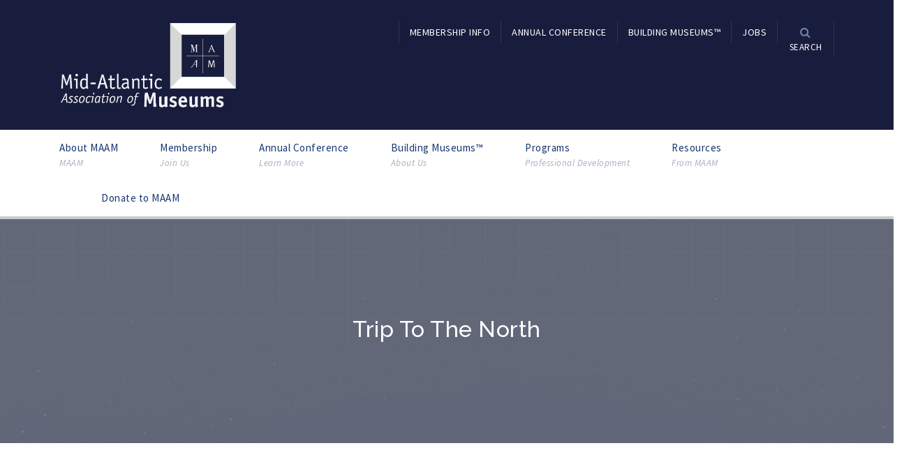

--- FILE ---
content_type: text/html; charset=UTF-8
request_url: https://midatlanticmuseums.org/portfolio/trip-to-the-north-6/
body_size: 15044
content:
<!DOCTYPE html>
<html lang="en">
<head>
    <meta charset="UTF-8" />
    <meta name="viewport" content="width=device-width, initial-scale=1.0" />
    <meta http-equiv="X-UA-Compatible" content="IE=edge" />
    <link rel="pingback" href="https://midatlanticmuseums.org/xmlrpc.php" />
    <meta name='robots' content='index, follow, max-image-preview:large, max-snippet:-1, max-video-preview:-1' />

	<!-- This site is optimized with the Yoast SEO plugin v26.7 - https://yoast.com/wordpress/plugins/seo/ -->
	<title>Trip To The North - Mid-Atlantic Association of Museums</title>
	<link rel="canonical" href="https://midatlanticmuseums.org/portfolio/trip-to-the-north-6/" />
	<meta property="og:locale" content="en_US" />
	<meta property="og:type" content="article" />
	<meta property="og:title" content="Trip To The North - Mid-Atlantic Association of Museums" />
	<meta property="og:description" content="Lorem ipsum dolor sit amet, consectetur adipiscing elit, sed do eiusmod tempor incididunt ut labore et dolore magna aliqua. Ut enim ad minim veniam, quis nostrud exercitation ullamco laboris nisi ut aliquip ex ea commodo consequat. Duis aute irure dolor in repre henderit in voluptate velit esse cillum dolore eu fugiat nulla pariatur. Excepteur sint" />
	<meta property="og:url" content="https://midatlanticmuseums.org/portfolio/trip-to-the-north-6/" />
	<meta property="og:site_name" content="Mid-Atlantic Association of Museums" />
	<meta property="article:publisher" content="https://www.facebook.com/midatlanticmuseums/" />
	<meta property="og:image" content="https://midatlanticmuseums.org/wp-content/uploads/2015/09/post-68.jpg" />
	<meta property="og:image:width" content="278" />
	<meta property="og:image:height" content="221" />
	<meta property="og:image:type" content="image/jpeg" />
	<meta name="twitter:card" content="summary_large_image" />
	<script type="application/ld+json" class="yoast-schema-graph">{"@context":"https://schema.org","@graph":[{"@type":"WebPage","@id":"https://midatlanticmuseums.org/portfolio/trip-to-the-north-6/","url":"https://midatlanticmuseums.org/portfolio/trip-to-the-north-6/","name":"Trip To The North - Mid-Atlantic Association of Museums","isPartOf":{"@id":"https://midatlanticmuseums.org/#website"},"primaryImageOfPage":{"@id":"https://midatlanticmuseums.org/portfolio/trip-to-the-north-6/#primaryimage"},"image":{"@id":"https://midatlanticmuseums.org/portfolio/trip-to-the-north-6/#primaryimage"},"thumbnailUrl":"https://midatlanticmuseums.org/wp-content/uploads/2015/09/post-68.jpg","datePublished":"2015-09-07T09:50:48+00:00","breadcrumb":{"@id":"https://midatlanticmuseums.org/portfolio/trip-to-the-north-6/#breadcrumb"},"inLanguage":"en","potentialAction":[{"@type":"ReadAction","target":["https://midatlanticmuseums.org/portfolio/trip-to-the-north-6/"]}]},{"@type":"ImageObject","inLanguage":"en","@id":"https://midatlanticmuseums.org/portfolio/trip-to-the-north-6/#primaryimage","url":"https://midatlanticmuseums.org/wp-content/uploads/2015/09/post-68.jpg","contentUrl":"https://midatlanticmuseums.org/wp-content/uploads/2015/09/post-68.jpg","width":278,"height":221},{"@type":"BreadcrumbList","@id":"https://midatlanticmuseums.org/portfolio/trip-to-the-north-6/#breadcrumb","itemListElement":[{"@type":"ListItem","position":1,"name":"Home","item":"https://midatlanticmuseums.org/"},{"@type":"ListItem","position":2,"name":"Portfolios","item":"https://midatlanticmuseums.org/portfolio/"},{"@type":"ListItem","position":3,"name":"Trip To The North"}]},{"@type":"WebSite","@id":"https://midatlanticmuseums.org/#website","url":"https://midatlanticmuseums.org/","name":"Mid-Atlantic Association of Museums","description":"","publisher":{"@id":"https://midatlanticmuseums.org/#organization"},"potentialAction":[{"@type":"SearchAction","target":{"@type":"EntryPoint","urlTemplate":"https://midatlanticmuseums.org/?s={search_term_string}"},"query-input":{"@type":"PropertyValueSpecification","valueRequired":true,"valueName":"search_term_string"}}],"inLanguage":"en"},{"@type":"Organization","@id":"https://midatlanticmuseums.org/#organization","name":"Mid-Atlantic Association of Museums","url":"https://midatlanticmuseums.org/","logo":{"@type":"ImageObject","inLanguage":"en","@id":"https://midatlanticmuseums.org/#/schema/logo/image/","url":"https://midatlanticmuseums.org/wp-content/uploads/2015/04/maam-logo.png","contentUrl":"https://midatlanticmuseums.org/wp-content/uploads/2015/04/maam-logo.png","width":420,"height":208,"caption":"Mid-Atlantic Association of Museums"},"image":{"@id":"https://midatlanticmuseums.org/#/schema/logo/image/"},"sameAs":["https://www.facebook.com/midatlanticmuseums/","https://www.instagram.com/midatlanticmuseums/","https://www.linkedin.com/company/mid-atlantic-association-of-museums/"]}]}</script>
	<!-- / Yoast SEO plugin. -->


<link rel='dns-prefetch' href='//www.googletagmanager.com' />
<link rel='dns-prefetch' href='//maps.google.com' />
<link rel='dns-prefetch' href='//fonts.googleapis.com' />
<link rel="alternate" type="application/rss+xml" title="Mid-Atlantic Association of Museums &raquo; Feed" href="https://midatlanticmuseums.org/feed/" />
<link rel="alternate" type="application/rss+xml" title="Mid-Atlantic Association of Museums &raquo; Comments Feed" href="https://midatlanticmuseums.org/comments/feed/" />
<link rel="alternate" type="application/rss+xml" title="Mid-Atlantic Association of Museums &raquo; Trip To The North Comments Feed" href="https://midatlanticmuseums.org/portfolio/trip-to-the-north-6/feed/" />
<link rel="alternate" title="oEmbed (JSON)" type="application/json+oembed" href="https://midatlanticmuseums.org/wp-json/oembed/1.0/embed?url=https%3A%2F%2Fmidatlanticmuseums.org%2Fportfolio%2Ftrip-to-the-north-6%2F" />
<link rel="alternate" title="oEmbed (XML)" type="text/xml+oembed" href="https://midatlanticmuseums.org/wp-json/oembed/1.0/embed?url=https%3A%2F%2Fmidatlanticmuseums.org%2Fportfolio%2Ftrip-to-the-north-6%2F&#038;format=xml" />
		<!-- This site uses the Google Analytics by MonsterInsights plugin v9.11.1 - Using Analytics tracking - https://www.monsterinsights.com/ -->
							<script src="//www.googletagmanager.com/gtag/js?id=G-1GE09RLCWT"  data-cfasync="false" data-wpfc-render="false" type="text/javascript" async></script>
			<script data-cfasync="false" data-wpfc-render="false" type="text/javascript">
				var mi_version = '9.11.1';
				var mi_track_user = true;
				var mi_no_track_reason = '';
								var MonsterInsightsDefaultLocations = {"page_location":"https:\/\/midatlanticmuseums.org\/portfolio\/trip-to-the-north-6\/"};
								if ( typeof MonsterInsightsPrivacyGuardFilter === 'function' ) {
					var MonsterInsightsLocations = (typeof MonsterInsightsExcludeQuery === 'object') ? MonsterInsightsPrivacyGuardFilter( MonsterInsightsExcludeQuery ) : MonsterInsightsPrivacyGuardFilter( MonsterInsightsDefaultLocations );
				} else {
					var MonsterInsightsLocations = (typeof MonsterInsightsExcludeQuery === 'object') ? MonsterInsightsExcludeQuery : MonsterInsightsDefaultLocations;
				}

								var disableStrs = [
										'ga-disable-G-1GE09RLCWT',
									];

				/* Function to detect opted out users */
				function __gtagTrackerIsOptedOut() {
					for (var index = 0; index < disableStrs.length; index++) {
						if (document.cookie.indexOf(disableStrs[index] + '=true') > -1) {
							return true;
						}
					}

					return false;
				}

				/* Disable tracking if the opt-out cookie exists. */
				if (__gtagTrackerIsOptedOut()) {
					for (var index = 0; index < disableStrs.length; index++) {
						window[disableStrs[index]] = true;
					}
				}

				/* Opt-out function */
				function __gtagTrackerOptout() {
					for (var index = 0; index < disableStrs.length; index++) {
						document.cookie = disableStrs[index] + '=true; expires=Thu, 31 Dec 2099 23:59:59 UTC; path=/';
						window[disableStrs[index]] = true;
					}
				}

				if ('undefined' === typeof gaOptout) {
					function gaOptout() {
						__gtagTrackerOptout();
					}
				}
								window.dataLayer = window.dataLayer || [];

				window.MonsterInsightsDualTracker = {
					helpers: {},
					trackers: {},
				};
				if (mi_track_user) {
					function __gtagDataLayer() {
						dataLayer.push(arguments);
					}

					function __gtagTracker(type, name, parameters) {
						if (!parameters) {
							parameters = {};
						}

						if (parameters.send_to) {
							__gtagDataLayer.apply(null, arguments);
							return;
						}

						if (type === 'event') {
														parameters.send_to = monsterinsights_frontend.v4_id;
							var hookName = name;
							if (typeof parameters['event_category'] !== 'undefined') {
								hookName = parameters['event_category'] + ':' + name;
							}

							if (typeof MonsterInsightsDualTracker.trackers[hookName] !== 'undefined') {
								MonsterInsightsDualTracker.trackers[hookName](parameters);
							} else {
								__gtagDataLayer('event', name, parameters);
							}
							
						} else {
							__gtagDataLayer.apply(null, arguments);
						}
					}

					__gtagTracker('js', new Date());
					__gtagTracker('set', {
						'developer_id.dZGIzZG': true,
											});
					if ( MonsterInsightsLocations.page_location ) {
						__gtagTracker('set', MonsterInsightsLocations);
					}
										__gtagTracker('config', 'G-1GE09RLCWT', {"forceSSL":"true","link_attribution":"true"} );
										window.gtag = __gtagTracker;										(function () {
						/* https://developers.google.com/analytics/devguides/collection/analyticsjs/ */
						/* ga and __gaTracker compatibility shim. */
						var noopfn = function () {
							return null;
						};
						var newtracker = function () {
							return new Tracker();
						};
						var Tracker = function () {
							return null;
						};
						var p = Tracker.prototype;
						p.get = noopfn;
						p.set = noopfn;
						p.send = function () {
							var args = Array.prototype.slice.call(arguments);
							args.unshift('send');
							__gaTracker.apply(null, args);
						};
						var __gaTracker = function () {
							var len = arguments.length;
							if (len === 0) {
								return;
							}
							var f = arguments[len - 1];
							if (typeof f !== 'object' || f === null || typeof f.hitCallback !== 'function') {
								if ('send' === arguments[0]) {
									var hitConverted, hitObject = false, action;
									if ('event' === arguments[1]) {
										if ('undefined' !== typeof arguments[3]) {
											hitObject = {
												'eventAction': arguments[3],
												'eventCategory': arguments[2],
												'eventLabel': arguments[4],
												'value': arguments[5] ? arguments[5] : 1,
											}
										}
									}
									if ('pageview' === arguments[1]) {
										if ('undefined' !== typeof arguments[2]) {
											hitObject = {
												'eventAction': 'page_view',
												'page_path': arguments[2],
											}
										}
									}
									if (typeof arguments[2] === 'object') {
										hitObject = arguments[2];
									}
									if (typeof arguments[5] === 'object') {
										Object.assign(hitObject, arguments[5]);
									}
									if ('undefined' !== typeof arguments[1].hitType) {
										hitObject = arguments[1];
										if ('pageview' === hitObject.hitType) {
											hitObject.eventAction = 'page_view';
										}
									}
									if (hitObject) {
										action = 'timing' === arguments[1].hitType ? 'timing_complete' : hitObject.eventAction;
										hitConverted = mapArgs(hitObject);
										__gtagTracker('event', action, hitConverted);
									}
								}
								return;
							}

							function mapArgs(args) {
								var arg, hit = {};
								var gaMap = {
									'eventCategory': 'event_category',
									'eventAction': 'event_action',
									'eventLabel': 'event_label',
									'eventValue': 'event_value',
									'nonInteraction': 'non_interaction',
									'timingCategory': 'event_category',
									'timingVar': 'name',
									'timingValue': 'value',
									'timingLabel': 'event_label',
									'page': 'page_path',
									'location': 'page_location',
									'title': 'page_title',
									'referrer' : 'page_referrer',
								};
								for (arg in args) {
																		if (!(!args.hasOwnProperty(arg) || !gaMap.hasOwnProperty(arg))) {
										hit[gaMap[arg]] = args[arg];
									} else {
										hit[arg] = args[arg];
									}
								}
								return hit;
							}

							try {
								f.hitCallback();
							} catch (ex) {
							}
						};
						__gaTracker.create = newtracker;
						__gaTracker.getByName = newtracker;
						__gaTracker.getAll = function () {
							return [];
						};
						__gaTracker.remove = noopfn;
						__gaTracker.loaded = true;
						window['__gaTracker'] = __gaTracker;
					})();
									} else {
										console.log("");
					(function () {
						function __gtagTracker() {
							return null;
						}

						window['__gtagTracker'] = __gtagTracker;
						window['gtag'] = __gtagTracker;
					})();
									}
			</script>
							<!-- / Google Analytics by MonsterInsights -->
		<style id='wp-img-auto-sizes-contain-inline-css' type='text/css'>
img:is([sizes=auto i],[sizes^="auto," i]){contain-intrinsic-size:3000px 1500px}
/*# sourceURL=wp-img-auto-sizes-contain-inline-css */
</style>
<style id='wp-emoji-styles-inline-css' type='text/css'>

	img.wp-smiley, img.emoji {
		display: inline !important;
		border: none !important;
		box-shadow: none !important;
		height: 1em !important;
		width: 1em !important;
		margin: 0 0.07em !important;
		vertical-align: -0.1em !important;
		background: none !important;
		padding: 0 !important;
	}
/*# sourceURL=wp-emoji-styles-inline-css */
</style>
<style id='wp-block-library-inline-css' type='text/css'>
:root{--wp-block-synced-color:#7a00df;--wp-block-synced-color--rgb:122,0,223;--wp-bound-block-color:var(--wp-block-synced-color);--wp-editor-canvas-background:#ddd;--wp-admin-theme-color:#007cba;--wp-admin-theme-color--rgb:0,124,186;--wp-admin-theme-color-darker-10:#006ba1;--wp-admin-theme-color-darker-10--rgb:0,107,160.5;--wp-admin-theme-color-darker-20:#005a87;--wp-admin-theme-color-darker-20--rgb:0,90,135;--wp-admin-border-width-focus:2px}@media (min-resolution:192dpi){:root{--wp-admin-border-width-focus:1.5px}}.wp-element-button{cursor:pointer}:root .has-very-light-gray-background-color{background-color:#eee}:root .has-very-dark-gray-background-color{background-color:#313131}:root .has-very-light-gray-color{color:#eee}:root .has-very-dark-gray-color{color:#313131}:root .has-vivid-green-cyan-to-vivid-cyan-blue-gradient-background{background:linear-gradient(135deg,#00d084,#0693e3)}:root .has-purple-crush-gradient-background{background:linear-gradient(135deg,#34e2e4,#4721fb 50%,#ab1dfe)}:root .has-hazy-dawn-gradient-background{background:linear-gradient(135deg,#faaca8,#dad0ec)}:root .has-subdued-olive-gradient-background{background:linear-gradient(135deg,#fafae1,#67a671)}:root .has-atomic-cream-gradient-background{background:linear-gradient(135deg,#fdd79a,#004a59)}:root .has-nightshade-gradient-background{background:linear-gradient(135deg,#330968,#31cdcf)}:root .has-midnight-gradient-background{background:linear-gradient(135deg,#020381,#2874fc)}:root{--wp--preset--font-size--normal:16px;--wp--preset--font-size--huge:42px}.has-regular-font-size{font-size:1em}.has-larger-font-size{font-size:2.625em}.has-normal-font-size{font-size:var(--wp--preset--font-size--normal)}.has-huge-font-size{font-size:var(--wp--preset--font-size--huge)}.has-text-align-center{text-align:center}.has-text-align-left{text-align:left}.has-text-align-right{text-align:right}.has-fit-text{white-space:nowrap!important}#end-resizable-editor-section{display:none}.aligncenter{clear:both}.items-justified-left{justify-content:flex-start}.items-justified-center{justify-content:center}.items-justified-right{justify-content:flex-end}.items-justified-space-between{justify-content:space-between}.screen-reader-text{border:0;clip-path:inset(50%);height:1px;margin:-1px;overflow:hidden;padding:0;position:absolute;width:1px;word-wrap:normal!important}.screen-reader-text:focus{background-color:#ddd;clip-path:none;color:#444;display:block;font-size:1em;height:auto;left:5px;line-height:normal;padding:15px 23px 14px;text-decoration:none;top:5px;width:auto;z-index:100000}html :where(.has-border-color){border-style:solid}html :where([style*=border-top-color]){border-top-style:solid}html :where([style*=border-right-color]){border-right-style:solid}html :where([style*=border-bottom-color]){border-bottom-style:solid}html :where([style*=border-left-color]){border-left-style:solid}html :where([style*=border-width]){border-style:solid}html :where([style*=border-top-width]){border-top-style:solid}html :where([style*=border-right-width]){border-right-style:solid}html :where([style*=border-bottom-width]){border-bottom-style:solid}html :where([style*=border-left-width]){border-left-style:solid}html :where(img[class*=wp-image-]){height:auto;max-width:100%}:where(figure){margin:0 0 1em}html :where(.is-position-sticky){--wp-admin--admin-bar--position-offset:var(--wp-admin--admin-bar--height,0px)}@media screen and (max-width:600px){html :where(.is-position-sticky){--wp-admin--admin-bar--position-offset:0px}}

/*# sourceURL=wp-block-library-inline-css */
</style><style id='global-styles-inline-css' type='text/css'>
:root{--wp--preset--aspect-ratio--square: 1;--wp--preset--aspect-ratio--4-3: 4/3;--wp--preset--aspect-ratio--3-4: 3/4;--wp--preset--aspect-ratio--3-2: 3/2;--wp--preset--aspect-ratio--2-3: 2/3;--wp--preset--aspect-ratio--16-9: 16/9;--wp--preset--aspect-ratio--9-16: 9/16;--wp--preset--color--black: #000000;--wp--preset--color--cyan-bluish-gray: #abb8c3;--wp--preset--color--white: #ffffff;--wp--preset--color--pale-pink: #f78da7;--wp--preset--color--vivid-red: #cf2e2e;--wp--preset--color--luminous-vivid-orange: #ff6900;--wp--preset--color--luminous-vivid-amber: #fcb900;--wp--preset--color--light-green-cyan: #7bdcb5;--wp--preset--color--vivid-green-cyan: #00d084;--wp--preset--color--pale-cyan-blue: #8ed1fc;--wp--preset--color--vivid-cyan-blue: #0693e3;--wp--preset--color--vivid-purple: #9b51e0;--wp--preset--gradient--vivid-cyan-blue-to-vivid-purple: linear-gradient(135deg,rgb(6,147,227) 0%,rgb(155,81,224) 100%);--wp--preset--gradient--light-green-cyan-to-vivid-green-cyan: linear-gradient(135deg,rgb(122,220,180) 0%,rgb(0,208,130) 100%);--wp--preset--gradient--luminous-vivid-amber-to-luminous-vivid-orange: linear-gradient(135deg,rgb(252,185,0) 0%,rgb(255,105,0) 100%);--wp--preset--gradient--luminous-vivid-orange-to-vivid-red: linear-gradient(135deg,rgb(255,105,0) 0%,rgb(207,46,46) 100%);--wp--preset--gradient--very-light-gray-to-cyan-bluish-gray: linear-gradient(135deg,rgb(238,238,238) 0%,rgb(169,184,195) 100%);--wp--preset--gradient--cool-to-warm-spectrum: linear-gradient(135deg,rgb(74,234,220) 0%,rgb(151,120,209) 20%,rgb(207,42,186) 40%,rgb(238,44,130) 60%,rgb(251,105,98) 80%,rgb(254,248,76) 100%);--wp--preset--gradient--blush-light-purple: linear-gradient(135deg,rgb(255,206,236) 0%,rgb(152,150,240) 100%);--wp--preset--gradient--blush-bordeaux: linear-gradient(135deg,rgb(254,205,165) 0%,rgb(254,45,45) 50%,rgb(107,0,62) 100%);--wp--preset--gradient--luminous-dusk: linear-gradient(135deg,rgb(255,203,112) 0%,rgb(199,81,192) 50%,rgb(65,88,208) 100%);--wp--preset--gradient--pale-ocean: linear-gradient(135deg,rgb(255,245,203) 0%,rgb(182,227,212) 50%,rgb(51,167,181) 100%);--wp--preset--gradient--electric-grass: linear-gradient(135deg,rgb(202,248,128) 0%,rgb(113,206,126) 100%);--wp--preset--gradient--midnight: linear-gradient(135deg,rgb(2,3,129) 0%,rgb(40,116,252) 100%);--wp--preset--font-size--small: 13px;--wp--preset--font-size--medium: 20px;--wp--preset--font-size--large: 36px;--wp--preset--font-size--x-large: 42px;--wp--preset--spacing--20: 0.44rem;--wp--preset--spacing--30: 0.67rem;--wp--preset--spacing--40: 1rem;--wp--preset--spacing--50: 1.5rem;--wp--preset--spacing--60: 2.25rem;--wp--preset--spacing--70: 3.38rem;--wp--preset--spacing--80: 5.06rem;--wp--preset--shadow--natural: 6px 6px 9px rgba(0, 0, 0, 0.2);--wp--preset--shadow--deep: 12px 12px 50px rgba(0, 0, 0, 0.4);--wp--preset--shadow--sharp: 6px 6px 0px rgba(0, 0, 0, 0.2);--wp--preset--shadow--outlined: 6px 6px 0px -3px rgb(255, 255, 255), 6px 6px rgb(0, 0, 0);--wp--preset--shadow--crisp: 6px 6px 0px rgb(0, 0, 0);}:where(.is-layout-flex){gap: 0.5em;}:where(.is-layout-grid){gap: 0.5em;}body .is-layout-flex{display: flex;}.is-layout-flex{flex-wrap: wrap;align-items: center;}.is-layout-flex > :is(*, div){margin: 0;}body .is-layout-grid{display: grid;}.is-layout-grid > :is(*, div){margin: 0;}:where(.wp-block-columns.is-layout-flex){gap: 2em;}:where(.wp-block-columns.is-layout-grid){gap: 2em;}:where(.wp-block-post-template.is-layout-flex){gap: 1.25em;}:where(.wp-block-post-template.is-layout-grid){gap: 1.25em;}.has-black-color{color: var(--wp--preset--color--black) !important;}.has-cyan-bluish-gray-color{color: var(--wp--preset--color--cyan-bluish-gray) !important;}.has-white-color{color: var(--wp--preset--color--white) !important;}.has-pale-pink-color{color: var(--wp--preset--color--pale-pink) !important;}.has-vivid-red-color{color: var(--wp--preset--color--vivid-red) !important;}.has-luminous-vivid-orange-color{color: var(--wp--preset--color--luminous-vivid-orange) !important;}.has-luminous-vivid-amber-color{color: var(--wp--preset--color--luminous-vivid-amber) !important;}.has-light-green-cyan-color{color: var(--wp--preset--color--light-green-cyan) !important;}.has-vivid-green-cyan-color{color: var(--wp--preset--color--vivid-green-cyan) !important;}.has-pale-cyan-blue-color{color: var(--wp--preset--color--pale-cyan-blue) !important;}.has-vivid-cyan-blue-color{color: var(--wp--preset--color--vivid-cyan-blue) !important;}.has-vivid-purple-color{color: var(--wp--preset--color--vivid-purple) !important;}.has-black-background-color{background-color: var(--wp--preset--color--black) !important;}.has-cyan-bluish-gray-background-color{background-color: var(--wp--preset--color--cyan-bluish-gray) !important;}.has-white-background-color{background-color: var(--wp--preset--color--white) !important;}.has-pale-pink-background-color{background-color: var(--wp--preset--color--pale-pink) !important;}.has-vivid-red-background-color{background-color: var(--wp--preset--color--vivid-red) !important;}.has-luminous-vivid-orange-background-color{background-color: var(--wp--preset--color--luminous-vivid-orange) !important;}.has-luminous-vivid-amber-background-color{background-color: var(--wp--preset--color--luminous-vivid-amber) !important;}.has-light-green-cyan-background-color{background-color: var(--wp--preset--color--light-green-cyan) !important;}.has-vivid-green-cyan-background-color{background-color: var(--wp--preset--color--vivid-green-cyan) !important;}.has-pale-cyan-blue-background-color{background-color: var(--wp--preset--color--pale-cyan-blue) !important;}.has-vivid-cyan-blue-background-color{background-color: var(--wp--preset--color--vivid-cyan-blue) !important;}.has-vivid-purple-background-color{background-color: var(--wp--preset--color--vivid-purple) !important;}.has-black-border-color{border-color: var(--wp--preset--color--black) !important;}.has-cyan-bluish-gray-border-color{border-color: var(--wp--preset--color--cyan-bluish-gray) !important;}.has-white-border-color{border-color: var(--wp--preset--color--white) !important;}.has-pale-pink-border-color{border-color: var(--wp--preset--color--pale-pink) !important;}.has-vivid-red-border-color{border-color: var(--wp--preset--color--vivid-red) !important;}.has-luminous-vivid-orange-border-color{border-color: var(--wp--preset--color--luminous-vivid-orange) !important;}.has-luminous-vivid-amber-border-color{border-color: var(--wp--preset--color--luminous-vivid-amber) !important;}.has-light-green-cyan-border-color{border-color: var(--wp--preset--color--light-green-cyan) !important;}.has-vivid-green-cyan-border-color{border-color: var(--wp--preset--color--vivid-green-cyan) !important;}.has-pale-cyan-blue-border-color{border-color: var(--wp--preset--color--pale-cyan-blue) !important;}.has-vivid-cyan-blue-border-color{border-color: var(--wp--preset--color--vivid-cyan-blue) !important;}.has-vivid-purple-border-color{border-color: var(--wp--preset--color--vivid-purple) !important;}.has-vivid-cyan-blue-to-vivid-purple-gradient-background{background: var(--wp--preset--gradient--vivid-cyan-blue-to-vivid-purple) !important;}.has-light-green-cyan-to-vivid-green-cyan-gradient-background{background: var(--wp--preset--gradient--light-green-cyan-to-vivid-green-cyan) !important;}.has-luminous-vivid-amber-to-luminous-vivid-orange-gradient-background{background: var(--wp--preset--gradient--luminous-vivid-amber-to-luminous-vivid-orange) !important;}.has-luminous-vivid-orange-to-vivid-red-gradient-background{background: var(--wp--preset--gradient--luminous-vivid-orange-to-vivid-red) !important;}.has-very-light-gray-to-cyan-bluish-gray-gradient-background{background: var(--wp--preset--gradient--very-light-gray-to-cyan-bluish-gray) !important;}.has-cool-to-warm-spectrum-gradient-background{background: var(--wp--preset--gradient--cool-to-warm-spectrum) !important;}.has-blush-light-purple-gradient-background{background: var(--wp--preset--gradient--blush-light-purple) !important;}.has-blush-bordeaux-gradient-background{background: var(--wp--preset--gradient--blush-bordeaux) !important;}.has-luminous-dusk-gradient-background{background: var(--wp--preset--gradient--luminous-dusk) !important;}.has-pale-ocean-gradient-background{background: var(--wp--preset--gradient--pale-ocean) !important;}.has-electric-grass-gradient-background{background: var(--wp--preset--gradient--electric-grass) !important;}.has-midnight-gradient-background{background: var(--wp--preset--gradient--midnight) !important;}.has-small-font-size{font-size: var(--wp--preset--font-size--small) !important;}.has-medium-font-size{font-size: var(--wp--preset--font-size--medium) !important;}.has-large-font-size{font-size: var(--wp--preset--font-size--large) !important;}.has-x-large-font-size{font-size: var(--wp--preset--font-size--x-large) !important;}
/*# sourceURL=global-styles-inline-css */
</style>

<style id='classic-theme-styles-inline-css' type='text/css'>
/*! This file is auto-generated */
.wp-block-button__link{color:#fff;background-color:#32373c;border-radius:9999px;box-shadow:none;text-decoration:none;padding:calc(.667em + 2px) calc(1.333em + 2px);font-size:1.125em}.wp-block-file__button{background:#32373c;color:#fff;text-decoration:none}
/*# sourceURL=/wp-includes/css/classic-themes.min.css */
</style>
<link rel='stylesheet' id='bbp-default-css' href='https://midatlanticmuseums.org/wp-content/plugins/bbpress/templates/default/css/bbpress.min.css?ver=2.6.14' type='text/css' media='all' />
<link rel='stylesheet' id='contact-form-7-css' href='https://midatlanticmuseums.org/wp-content/plugins/contact-form-7/includes/css/styles.css?ver=6.1.4' type='text/css' media='all' />
<link rel='stylesheet' id='cn-public-css' href='//midatlanticmuseums.org/wp-content/plugins/connections/assets/dist/frontend/style.css?ver=10.4.66-1731572303' type='text/css' media='all' />
<link rel='stylesheet' id='cnt-profile-css' href='//midatlanticmuseums.org/wp-content/plugins/connections/templates/profile/profile.css?ver=3.0' type='text/css' media='all' />
<link rel='stylesheet' id='upside-fonts-css' href='//fonts.googleapis.com/css?family=Source+Sans+Pro%3A400%2C300%2C300italic%2C400italic%2C600%2C600italic%2C700italic%2C700%26subset%3Dlatin%2Clatin-ext%7CRaleway%3A400%2C300%2C500%2C600%2C700%2C800&#038;ver=1.0.0' type='text/css' media='all' />
<link rel='stylesheet' id='upside-font-awesome-css' href='https://midatlanticmuseums.org/wp-content/themes/upside/inc/assets/css/font-awesome.css' type='text/css' media='all' />
<link rel='stylesheet' id='upside-bootstrap-css' href='https://midatlanticmuseums.org/wp-content/themes/upside/framework/skins/education/css/bootstrap.css' type='text/css' media='all' />
<link rel='stylesheet' id='upside-superfish-css' href='https://midatlanticmuseums.org/wp-content/themes/upside/framework/skins/education/css/superfish.css' type='text/css' media='all' />
<link rel='stylesheet' id='upside-owl-carousel-css' href='https://midatlanticmuseums.org/wp-content/themes/upside/framework/skins/education/css/owl.carousel.css' type='text/css' media='all' />
<link rel='stylesheet' id='upside-owl-theme-css' href='https://midatlanticmuseums.org/wp-content/themes/upside/framework/skins/education/css/owl.theme.css' type='text/css' media='all' />
<link rel='stylesheet' id='upside-navgoco-css' href='https://midatlanticmuseums.org/wp-content/themes/upside/framework/skins/education/css/jquery.navgoco.css' type='text/css' media='all' />
<link rel='stylesheet' id='upside-jquery-custom-css' href='https://midatlanticmuseums.org/wp-content/themes/upside/framework/skins/education/css/jquery.ui.css' type='text/css' media='all' />
<link rel='stylesheet' id='upside-magnific-popup-css' href='https://midatlanticmuseums.org/wp-content/themes/upside/framework/skins/education/css/magnific.popup.css' type='text/css' media='all' />
<link rel='stylesheet' id='upside-style-css' href='https://midatlanticmuseums.org/wp-content/themes/upside/style.css' type='text/css' media='all' />
<link rel='stylesheet' id='upside-main-style-css' href='https://midatlanticmuseums.org/wp-content/themes/upside/framework/skins/education/style.css' type='text/css' media='all' />
<link rel='stylesheet' id='upside-responsive-css' href='https://midatlanticmuseums.org/wp-content/themes/upside/framework/skins/education/css/responsive.css' type='text/css' media='all' />
<link rel='stylesheet' id='cn-brandicons-css' href='//midatlanticmuseums.org/wp-content/plugins/connections/assets/vendor/icomoon-brands/style.css?ver=10.4.66' type='text/css' media='all' />
<link rel='stylesheet' id='cn-chosen-css' href='//midatlanticmuseums.org/wp-content/plugins/connections/assets/vendor/chosen/chosen.min.css?ver=1.8.7' type='text/css' media='all' />
<script type="text/javascript" src="https://midatlanticmuseums.org/wp-content/plugins/google-analytics-for-wordpress/assets/js/frontend-gtag.min.js?ver=9.11.1" id="monsterinsights-frontend-script-js" async="async" data-wp-strategy="async"></script>
<script data-cfasync="false" data-wpfc-render="false" type="text/javascript" id='monsterinsights-frontend-script-js-extra'>/* <![CDATA[ */
var monsterinsights_frontend = {"js_events_tracking":"true","download_extensions":"doc,pdf,ppt,zip,xls,docx,pptx,xlsx","inbound_paths":"[{\"path\":\"\\\/go\\\/\",\"label\":\"affiliate\"},{\"path\":\"\\\/recommend\\\/\",\"label\":\"affiliate\"}]","home_url":"https:\/\/midatlanticmuseums.org","hash_tracking":"false","v4_id":"G-1GE09RLCWT"};/* ]]> */
</script>
<script type="text/javascript" src="https://midatlanticmuseums.org/wp-includes/js/jquery/jquery.min.js?ver=3.7.1" id="jquery-core-js"></script>
<script type="text/javascript" src="https://midatlanticmuseums.org/wp-includes/js/jquery/jquery-migrate.min.js?ver=3.4.1" id="jquery-migrate-js"></script>
<script type="text/javascript" id="upside_toolkit_mailchimp-script-js-extra">
/* <![CDATA[ */
var upside_toolkit_mailchimp = {"ajaxurl":"https://midatlanticmuseums.org/wp-admin/admin-ajax.php","process":"Processing ..."};
//# sourceURL=upside_toolkit_mailchimp-script-js-extra
/* ]]> */
</script>
<script type="text/javascript" src="https://midatlanticmuseums.org/wp-content/plugins/upside-toolkit//skins/education/widgets/contact/mailchimp-api/js/mailchimp.js" id="upside_toolkit_mailchimp-script-js"></script>

<!-- Google tag (gtag.js) snippet added by Site Kit -->
<!-- Google Analytics snippet added by Site Kit -->
<!-- Google Ads snippet added by Site Kit -->
<script type="text/javascript" src="https://www.googletagmanager.com/gtag/js?id=GT-WV8Q7DJ2" id="google_gtagjs-js" async></script>
<script type="text/javascript" id="google_gtagjs-js-after">
/* <![CDATA[ */
window.dataLayer = window.dataLayer || [];function gtag(){dataLayer.push(arguments);}
gtag("set","linker",{"domains":["midatlanticmuseums.org"]});
gtag("js", new Date());
gtag("set", "developer_id.dZTNiMT", true);
gtag("config", "GT-WV8Q7DJ2");
gtag("config", "AW-17093770637");
 window._googlesitekit = window._googlesitekit || {}; window._googlesitekit.throttledEvents = []; window._googlesitekit.gtagEvent = (name, data) => { var key = JSON.stringify( { name, data } ); if ( !! window._googlesitekit.throttledEvents[ key ] ) { return; } window._googlesitekit.throttledEvents[ key ] = true; setTimeout( () => { delete window._googlesitekit.throttledEvents[ key ]; }, 5 ); gtag( "event", name, { ...data, event_source: "site-kit" } ); }; 
//# sourceURL=google_gtagjs-js-after
/* ]]> */
</script>
<script></script><link rel="https://api.w.org/" href="https://midatlanticmuseums.org/wp-json/" /><link rel="EditURI" type="application/rsd+xml" title="RSD" href="https://midatlanticmuseums.org/xmlrpc.php?rsd" />
<meta name="generator" content="WordPress 6.9" />
<link rel='shortlink' href='https://midatlanticmuseums.org/?p=57' />
<meta name="generator" content="Site Kit by Google 1.170.0" /><meta name="generator" content="Powered by WPBakery Page Builder - drag and drop page builder for WordPress."/>
<link rel="icon" href="https://midatlanticmuseums.org/wp-content/uploads/2016/11/cropped-MAAM-Thumbnail-ONLY-32x32.png" sizes="32x32" />
<link rel="icon" href="https://midatlanticmuseums.org/wp-content/uploads/2016/11/cropped-MAAM-Thumbnail-ONLY-192x192.png" sizes="192x192" />
<link rel="apple-touch-icon" href="https://midatlanticmuseums.org/wp-content/uploads/2016/11/cropped-MAAM-Thumbnail-ONLY-180x180.png" />
<meta name="msapplication-TileImage" content="https://midatlanticmuseums.org/wp-content/uploads/2016/11/cropped-MAAM-Thumbnail-ONLY-270x270.png" />
<noscript><style> .wpb_animate_when_almost_visible { opacity: 1; }</style></noscript>	<script>
  (function(i,s,o,g,r,a,m){i['GoogleAnalyticsObject']=r;i[r]=i[r]||function(){
  (i[r].q=i[r].q||[]).push(arguments)},i[r].l=1*new Date();a=s.createElement(o),
  m=s.getElementsByTagName(o)[0];a.async=1;a.src=g;m.parentNode.insertBefore(a,m)
  })(window,document,'script','https://www.google-analytics.com/analytics.js','ga');

  ga('create', 'UA-44323624-32', 'auto');
  ga('send', 'pageview');

</script>
</head>
<body class="wp-singular portfolio-template-default single single-portfolio postid-57 wp-theme-upside upside-layout-portfolio-single wpb-js-composer js-comp-ver-7.6 vc_responsive">
<div id="kopa-page-header">
<div id="kopa-header-top">
    <div class="container">
        <div class="row">
            <div class="col-md-3 col-sm-3 col-xs-12">
                                <div id="logo-image" class="pull-left">
                                            <a href="https://midatlanticmuseums.org/" title="Mid-Atlantic Association of Museums">
                            <img src="http://midatlanticmuseums.org/wp-content/uploads/2015/04/maam-bw.png" alt="Mid-Atlantic Association of Museums">
                        </a>
                                    </div>
            </div>
            <!-- col-md-3 -->

            <!-- <div class="col-md-6 col-sm-6 col-xs-12 col-md-offset-3 col-sm-offset-3"> -->
            <div class="col-md-9 col-sm-9 col-xs-12">

                <nav id="top-nav" class="pull-right clearfix">
                    <ul id="top-menu" class="clearfix"><li id="menu-item-942" class="menu-item menu-item-type-post_type menu-item-object-page menu-item-942"><a href="https://midatlanticmuseums.org/membership/"><span>Membership Info</span></a></li>
<li id="menu-item-1335" class="menu-item menu-item-type-post_type menu-item-object-page menu-item-1335"><a href="https://midatlanticmuseums.org/annual-meeting/"><span>Annual Conference</span></a></li>
<li id="menu-item-2628" class="menu-item menu-item-type-post_type menu-item-object-page menu-item-2628"><a href="https://midatlanticmuseums.org/building-museums/"><span>Building Museums™</span></a></li>
<li id="menu-item-2616" class="menu-item menu-item-type-post_type menu-item-object-page menu-item-2616"><a href="https://midatlanticmuseums.org/resources/jobs-2/"><span>Jobs</span></a></li>
</ul><nav class="top-main-nav-mobile clearfix"><a class="pull"><span class="fa fa-align-justify"></span></a><ul id="top-menu-mobile" class="top-main-menu-mobile clearfix"><li class="menu-item menu-item-type-post_type menu-item-object-page menu-item-942"><a href="https://midatlanticmuseums.org/membership/">Membership Info</a></li>
<li class="menu-item menu-item-type-post_type menu-item-object-page menu-item-1335"><a href="https://midatlanticmuseums.org/annual-meeting/">Annual Conference</a></li>
<li class="menu-item menu-item-type-post_type menu-item-object-page menu-item-2628"><a href="https://midatlanticmuseums.org/building-museums/">Building Museums™</a></li>
<li class="menu-item menu-item-type-post_type menu-item-object-page menu-item-2616"><a href="https://midatlanticmuseums.org/resources/jobs-2/">Jobs</a></li>
</ul></nav>                        <div class="kopa-search-box">
                            <a href="#" class="toggle-search-box"><i class="fa fa-search"></i><span>search</span></a>
                            <form method="get" class="search-form clearfix" action="https://midatlanticmuseums.org/">
                                <input type="text" class="search-text" name="s" placeholder="Search...">
                                <button type="submit" class="search-submit"><i class="fa fa-search"></i></button>
                            </form>
                        </div>
                                    </nav>
                <!-- top-nav -->
            </div>
            <!-- col-md-6 -->
        </div>
        <!-- row -->
    </div>
    <!-- container -->
</div>
<!-- kopa-header-top -->
<div id="kopa-header-bottom">
<div class="container">
<div class="row">
<div class="col-md-12 col-sm-12 col-sx-12">
<nav id="main-nav">
    <ul id="main-menu" class="clearfix"><li id="menu-item-904" class="menu-item menu-item-type-post_type menu-item-object-page menu-item-has-children flip-back menu-item-904"><a href="https://midatlanticmuseums.org/mid-atlantic-museum-association/">About MAAM<span class="menu-description">MAAM</span></a>
<ul class="sub-menu">
	<li id="menu-item-907" class="menu-item menu-item-type-post_type menu-item-object-page menu-item-907"><a href="https://midatlanticmuseums.org/mid-atlantic-museum-association/mission-statement/">Mission Statement</a></li>
	<li id="menu-item-5057" class="menu-item menu-item-type-post_type menu-item-object-page menu-item-5057"><a href="https://midatlanticmuseums.org/mid-atlantic-museum-association/strategic-plan-goals/">Strategic Plan</a></li>
	<li id="menu-item-906" class="menu-item menu-item-type-post_type menu-item-object-page menu-item-906"><a href="https://midatlanticmuseums.org/mid-atlantic-museum-association/maam-leadership/">MAAM Leadership</a></li>
	<li id="menu-item-905" class="menu-item menu-item-type-post_type menu-item-object-page menu-item-905"><a href="https://midatlanticmuseums.org/mid-atlantic-museum-association/bylaws-mid-atlantic-museums/">Bylaws</a></li>
	<li id="menu-item-916" class="menu-item menu-item-type-post_type menu-item-object-page menu-item-916"><a href="https://midatlanticmuseums.org/contact/">Contact<span class="menu-description">&#038; Inquiries</span></a></li>
</ul>
</li>
<li id="menu-item-920" class="menu-item menu-item-type-post_type menu-item-object-page menu-item-has-children flip-back menu-item-920"><a href="https://midatlanticmuseums.org/membership/">Membership<span class="menu-description">Join Us</span></a>
<ul class="sub-menu">
	<li id="menu-item-4390" class="menu-item menu-item-type-post_type menu-item-object-page menu-item-4390"><a href="https://midatlanticmuseums.org/membership/login/">Login to your Profile</a></li>
	<li id="menu-item-923" class="menu-item menu-item-type-post_type menu-item-object-page menu-item-923"><a href="https://midatlanticmuseums.org/membership/why-maam/">Why MAAM?</a></li>
	<li id="menu-item-921" class="menu-item menu-item-type-post_type menu-item-object-page menu-item-921"><a href="https://midatlanticmuseums.org/membership/join-renew/">Join &#038; Renew</a></li>
	<li id="menu-item-922" class="menu-item menu-item-type-post_type menu-item-object-page menu-item-922"><a href="https://midatlanticmuseums.org/membership/membership-levels/">Membership Levels</a></li>
</ul>
</li>
<li id="menu-item-908" class="menu-item menu-item-type-post_type menu-item-object-page menu-item-has-children flip-back menu-item-908"><a href="https://midatlanticmuseums.org/annual-meeting/">Annual Conference<span class="menu-description">Learn More</span></a>
<ul class="sub-menu">
	<li id="menu-item-6542" class="menu-item menu-item-type-post_type menu-item-object-page menu-item-6542"><a href="https://midatlanticmuseums.org/annual-meeting/registration/">Registration</a></li>
	<li id="menu-item-6585" class="menu-item menu-item-type-post_type menu-item-object-page menu-item-6585"><a href="https://midatlanticmuseums.org/annual-meeting/program/">Program and Schedule</a></li>
	<li id="menu-item-7366" class="menu-item menu-item-type-post_type menu-item-object-page menu-item-7366"><a href="https://midatlanticmuseums.org/annual-meeting/hotel-local/">Hotel &#038; Local</a></li>
	<li id="menu-item-909" class="menu-item menu-item-type-post_type menu-item-object-page menu-item-has-children flip-back menu-item-909"><a href="https://midatlanticmuseums.org/annual-meeting/conference-awards/">Conference Awards</a>
	<ul class="sub-menu">
		<li id="menu-item-5800" class="menu-item menu-item-type-post_type menu-item-object-page menu-item-5800"><a href="https://midatlanticmuseums.org/annual-meeting/conference-awards/annual-awards/">Annual Meeting Award Recipients</a></li>
	</ul>
</li>
	<li id="menu-item-7472" class="menu-item menu-item-type-post_type menu-item-object-page menu-item-7472"><a href="https://midatlanticmuseums.org/annual-meeting/annual-conference-sponsorships/">Sponsorships</a></li>
	<li id="menu-item-1324" class="menu-item menu-item-type-post_type menu-item-object-page menu-item-has-children flip-back menu-item-1324"><a href="https://midatlanticmuseums.org/annual-meeting/past-annual-meetings/">Past Conferences</a>
	<ul class="sub-menu">
		<li id="menu-item-7971" class="menu-item menu-item-type-post_type menu-item-object-page menu-item-7971"><a href="https://midatlanticmuseums.org/annual-meeting-2025/">Annual Meeting 2025</a></li>
		<li id="menu-item-6752" class="menu-item menu-item-type-post_type menu-item-object-page menu-item-6752"><a href="https://midatlanticmuseums.org/annual-meeting/past-annual-meetings/annual-meeting-2024/">Annual Meeting 2024</a></li>
		<li id="menu-item-6004" class="menu-item menu-item-type-post_type menu-item-object-page menu-item-6004"><a href="https://midatlanticmuseums.org/annual-meeting/past-annual-meetings/annual-meeting-2023/">Annual Meeting 2023</a></li>
		<li id="menu-item-5495" class="menu-item menu-item-type-post_type menu-item-object-page menu-item-5495"><a href="https://midatlanticmuseums.org/annual-meeting/past-annual-meetings/annual-meeting-2022/">Annual Meeting 2022</a></li>
		<li id="menu-item-5433" class="menu-item menu-item-type-post_type menu-item-object-page menu-item-5433"><a href="https://midatlanticmuseums.org/annual-meeting/past-annual-meetings/maam2021/">Annual Meeting 2021</a></li>
		<li id="menu-item-3957" class="menu-item menu-item-type-post_type menu-item-object-page menu-item-3957"><a href="https://midatlanticmuseums.org/annual-meeting/past-annual-meetings/maam2020/">Annual Meeting 2020</a></li>
		<li id="menu-item-3262" class="menu-item menu-item-type-post_type menu-item-object-page menu-item-3262"><a href="https://midatlanticmuseums.org/annual-meeting/past-annual-meetings/sessionslides-2/">Annual Meeting 2019</a></li>
		<li id="menu-item-2319" class="menu-item menu-item-type-post_type menu-item-object-page menu-item-2319"><a href="https://midatlanticmuseums.org/annual-meeting/past-annual-meetings/annual-meeting-2018/">Annual Meeting 2018</a></li>
		<li id="menu-item-1850" class="menu-item menu-item-type-post_type menu-item-object-page menu-item-1850"><a href="https://midatlanticmuseums.org/annual-meeting/past-annual-meetings/annual-meeting-2017/">Annual Meeting 2017</a></li>
		<li id="menu-item-1314" class="menu-item menu-item-type-post_type menu-item-object-page menu-item-1314"><a href="https://midatlanticmuseums.org/annual-meeting/past-annual-meetings/annual-meeting-2016/">Annual Meeting 2016</a></li>
		<li id="menu-item-1315" class="menu-item menu-item-type-post_type menu-item-object-page menu-item-1315"><a href="https://midatlanticmuseums.org/annual-meeting/past-annual-meetings/annual-meeting-2015/">Annual Meeting 2015</a></li>
		<li id="menu-item-1316" class="menu-item menu-item-type-post_type menu-item-object-page menu-item-1316"><a href="https://midatlanticmuseums.org/annual-meeting/past-annual-meetings/annual-meeting-2014/">Annual Meeting 2014</a></li>
		<li id="menu-item-1317" class="menu-item menu-item-type-post_type menu-item-object-page menu-item-1317"><a href="https://midatlanticmuseums.org/annual-meeting/past-annual-meetings/annual-meeting-2013/">Annual Meeting 2013</a></li>
		<li id="menu-item-1318" class="menu-item menu-item-type-post_type menu-item-object-page menu-item-1318"><a href="https://midatlanticmuseums.org/annual-meeting/past-annual-meetings/annual-meeting-2011/">Annual Meeting 2011</a></li>
		<li id="menu-item-1319" class="menu-item menu-item-type-post_type menu-item-object-page menu-item-1319"><a href="https://midatlanticmuseums.org/annual-meeting/past-annual-meetings/annual-meeting-2010/">Annual Meeting 2010</a></li>
		<li id="menu-item-1320" class="menu-item menu-item-type-post_type menu-item-object-page menu-item-1320"><a href="https://midatlanticmuseums.org/annual-meeting/past-annual-meetings/annual-meeting-2009/">Annual Meeting 2009</a></li>
		<li id="menu-item-1321" class="menu-item menu-item-type-post_type menu-item-object-page menu-item-1321"><a href="https://midatlanticmuseums.org/annual-meeting/past-annual-meetings/annual-meeting-2008/">Annual Meeting 2008</a></li>
		<li id="menu-item-1322" class="menu-item menu-item-type-post_type menu-item-object-page menu-item-1322"><a href="https://midatlanticmuseums.org/annual-meeting/past-annual-meetings/annual-meeting-2007/">Annual Meeting 2007</a></li>
		<li id="menu-item-1323" class="menu-item menu-item-type-post_type menu-item-object-page menu-item-1323"><a href="https://midatlanticmuseums.org/annual-meeting/past-annual-meetings/annual-meeting-2006/">Annual Meeting 2006</a></li>
	</ul>
</li>
</ul>
</li>
<li id="menu-item-913" class="menu-item menu-item-type-post_type menu-item-object-page menu-item-has-children flip-back menu-item-913"><a href="https://midatlanticmuseums.org/building-museums/">Building Museums™<span class="menu-description">About Us</span></a>
<ul class="sub-menu">
	<li id="menu-item-3065" class="menu-item menu-item-type-post_type menu-item-object-page menu-item-3065"><a href="https://midatlanticmuseums.org/building-museums/register-info-volunteer/">Registration/Volunteering</a></li>
	<li id="menu-item-6069" class="menu-item menu-item-type-post_type menu-item-object-page menu-item-6069"><a href="https://midatlanticmuseums.org/building-museums/conferencehotel/">Conference Hotel</a></li>
	<li id="menu-item-6904" class="menu-item menu-item-type-post_type menu-item-object-page menu-item-6904"><a href="https://midatlanticmuseums.org/building-museums/program-and-schedule/">Program and Schedule</a></li>
	<li id="menu-item-4070" class="menu-item menu-item-type-post_type menu-item-object-page menu-item-has-children flip-back menu-item-4070"><a href="https://midatlanticmuseums.org/building-museums/sponsor_opportunities/">Sponsor Opportunities</a>
	<ul class="sub-menu">
		<li id="menu-item-7858" class="menu-item menu-item-type-post_type menu-item-object-page menu-item-7858"><a href="https://midatlanticmuseums.org/building-museums/sponsor_opportunities/2025-bms-sponsors/">2025 Sponsors</a></li>
		<li id="menu-item-4220" class="menu-item menu-item-type-post_type menu-item-object-page menu-item-4220"><a href="https://midatlanticmuseums.org/building-museums/sponsors/">2024 Sponsors</a></li>
	</ul>
</li>
	<li id="menu-item-914" class="menu-item menu-item-type-post_type menu-item-object-page menu-item-914"><a href="https://midatlanticmuseums.org/building-museums/buildy-awards/">Buildy Awards</a></li>
	<li id="menu-item-4137" class="menu-item menu-item-type-post_type menu-item-object-page menu-item-4137"><a href="https://midatlanticmuseums.org/building-museums/faq/">FAQ</a></li>
	<li id="menu-item-915" class="menu-item menu-item-type-post_type menu-item-object-page menu-item-has-children flip-back menu-item-915"><a href="https://midatlanticmuseums.org/building-museums/past-conferences/">Past Conferences</a>
	<ul class="sub-menu">
		<li id="menu-item-7236" class="menu-item menu-item-type-post_type menu-item-object-page menu-item-7236"><a href="https://midatlanticmuseums.org/building-museums/past-conferences/building-museums/">Building Museums™ 2025</a></li>
		<li id="menu-item-6326" class="menu-item menu-item-type-post_type menu-item-object-page menu-item-6326"><a href="https://midatlanticmuseums.org/building-museums/past-conferences/building-museums-2024/">Building Museums™ 2024</a></li>
		<li id="menu-item-4315" class="menu-item menu-item-type-post_type menu-item-object-page menu-item-4315"><a href="https://midatlanticmuseums.org/building-museums/recordings/">Access Building Museums 21 Recordings</a></li>
		<li id="menu-item-6327" class="menu-item menu-item-type-post_type menu-item-object-page menu-item-6327"><a href="https://midatlanticmuseums.org/building-museums/register-info-volunteer/building-museums-20-session-slides-attendees-only/">Building Museums™ 2020 -Session Slides (ATTENDEES ONLY)</a></li>
		<li id="menu-item-2538" class="menu-item menu-item-type-post_type menu-item-object-page menu-item-2538"><a href="https://midatlanticmuseums.org/building-museums/registration_schedule/">Building Museums™ 2019</a></li>
		<li id="menu-item-2109" class="menu-item menu-item-type-post_type menu-item-object-page menu-item-2109"><a href="https://midatlanticmuseums.org/building-museums/past-conferences/building-museums-2/">Building Museums 2018</a></li>
	</ul>
</li>
</ul>
</li>
<li id="menu-item-924" class="menu-item menu-item-type-post_type menu-item-object-page menu-item-has-children flip-back menu-item-924"><a href="https://midatlanticmuseums.org/programs/">Programs<span class="menu-description">Professional Development</span></a>
<ul class="sub-menu">
	<li id="menu-item-6632" class="menu-item menu-item-type-post_type menu-item-object-page menu-item-6632"><a href="https://midatlanticmuseums.org/programs/webinars/">Events</a></li>
	<li id="menu-item-4540" class="menu-item menu-item-type-post_type menu-item-object-page menu-item-4540"><a href="https://midatlanticmuseums.org/annual-meeting/wgg/">White Gloves Service Day</a></li>
	<li id="menu-item-4405" class="menu-item menu-item-type-post_type menu-item-object-page menu-item-4405"><a href="https://midatlanticmuseums.org/resources/museum-learning-hub/">Museum Learning Hub</a></li>
</ul>
</li>
<li id="menu-item-926" class="menu-item menu-item-type-post_type menu-item-object-page menu-item-has-children flip-back menu-item-926"><a href="https://midatlanticmuseums.org/resources/">Resources<span class="menu-description">From MAAM</span></a>
<ul class="sub-menu">
	<li id="menu-item-2703" class="menu-item menu-item-type-post_type menu-item-object-page menu-item-2703"><a href="https://midatlanticmuseums.org/resources/jobs-2/">Job Board</a></li>
	<li id="menu-item-3917" class="menu-item menu-item-type-post_type menu-item-object-page menu-item-3917"><a href="https://midatlanticmuseums.org/annual-meeting/industrypartnershowcase/">Industry Partner Directory</a></li>
	<li id="menu-item-927" class="menu-item menu-item-type-post_type menu-item-object-page menu-item-927"><a href="https://midatlanticmuseums.org/resources/in-your-state/">Affiliate and Partner Organizations</a></li>
	<li id="menu-item-4430" class="menu-item menu-item-type-post_type menu-item-object-page menu-item-4430"><a href="https://midatlanticmuseums.org/career-hr-pd/">Career, HR, and Professional Development Resources</a></li>
	<li id="menu-item-4378" class="menu-item menu-item-type-post_type menu-item-object-page menu-item-4378"><a href="https://midatlanticmuseums.org/white-papers/">White Papers</a></li>
</ul>
</li>
<li id="menu-item-3661" class="menu-item menu-item-type-post_type menu-item-object-page menu-item-has-children flip-back menu-item-3661"><a href="https://midatlanticmuseums.org/membership/donation/">Donate to MAAM</a>
<ul class="sub-menu">
	<li id="menu-item-2073" class="menu-item menu-item-type-post_type menu-item-object-page menu-item-2073"><a href="https://midatlanticmuseums.org/resources/advertise-with-maam/">Advertise with MAAM</a></li>
</ul>
</li>
</ul>        <nav class="main-nav-mobile clearfix">
            <a class="pull">Main Menu</a>
            <ul id="mobile-menu" class="main-menu-mobile clearfix&quot;"><li class="menu-item menu-item-type-post_type menu-item-object-page menu-item-has-children flip-back menu-item-904"><a href="https://midatlanticmuseums.org/mid-atlantic-museum-association/">About MAAM</a>
<ul class="sub-menu">
	<li class="menu-item menu-item-type-post_type menu-item-object-page menu-item-907"><a href="https://midatlanticmuseums.org/mid-atlantic-museum-association/mission-statement/">Mission Statement</a></li>
	<li class="menu-item menu-item-type-post_type menu-item-object-page menu-item-5057"><a href="https://midatlanticmuseums.org/mid-atlantic-museum-association/strategic-plan-goals/">Strategic Plan</a></li>
	<li class="menu-item menu-item-type-post_type menu-item-object-page menu-item-906"><a href="https://midatlanticmuseums.org/mid-atlantic-museum-association/maam-leadership/">MAAM Leadership</a></li>
	<li class="menu-item menu-item-type-post_type menu-item-object-page menu-item-905"><a href="https://midatlanticmuseums.org/mid-atlantic-museum-association/bylaws-mid-atlantic-museums/">Bylaws</a></li>
	<li class="menu-item menu-item-type-post_type menu-item-object-page menu-item-916"><a href="https://midatlanticmuseums.org/contact/">Contact</a></li>
</ul>
</li>
<li class="menu-item menu-item-type-post_type menu-item-object-page menu-item-has-children flip-back menu-item-920"><a href="https://midatlanticmuseums.org/membership/">Membership</a>
<ul class="sub-menu">
	<li class="menu-item menu-item-type-post_type menu-item-object-page menu-item-4390"><a href="https://midatlanticmuseums.org/membership/login/">Login to your Profile</a></li>
	<li class="menu-item menu-item-type-post_type menu-item-object-page menu-item-923"><a href="https://midatlanticmuseums.org/membership/why-maam/">Why MAAM?</a></li>
	<li class="menu-item menu-item-type-post_type menu-item-object-page menu-item-921"><a href="https://midatlanticmuseums.org/membership/join-renew/">Join &#038; Renew</a></li>
	<li class="menu-item menu-item-type-post_type menu-item-object-page menu-item-922"><a href="https://midatlanticmuseums.org/membership/membership-levels/">Membership Levels</a></li>
</ul>
</li>
<li class="menu-item menu-item-type-post_type menu-item-object-page menu-item-has-children flip-back menu-item-908"><a href="https://midatlanticmuseums.org/annual-meeting/">Annual Conference</a>
<ul class="sub-menu">
	<li class="menu-item menu-item-type-post_type menu-item-object-page menu-item-6542"><a href="https://midatlanticmuseums.org/annual-meeting/registration/">Registration</a></li>
	<li class="menu-item menu-item-type-post_type menu-item-object-page menu-item-6585"><a href="https://midatlanticmuseums.org/annual-meeting/program/">Program and Schedule</a></li>
	<li class="menu-item menu-item-type-post_type menu-item-object-page menu-item-7366"><a href="https://midatlanticmuseums.org/annual-meeting/hotel-local/">Hotel &#038; Local</a></li>
	<li class="menu-item menu-item-type-post_type menu-item-object-page menu-item-has-children flip-back menu-item-909"><a href="https://midatlanticmuseums.org/annual-meeting/conference-awards/">Conference Awards</a>
	<ul class="sub-menu">
		<li class="menu-item menu-item-type-post_type menu-item-object-page menu-item-5800"><a href="https://midatlanticmuseums.org/annual-meeting/conference-awards/annual-awards/">Annual Meeting Award Recipients</a></li>
	</ul>
</li>
	<li class="menu-item menu-item-type-post_type menu-item-object-page menu-item-7472"><a href="https://midatlanticmuseums.org/annual-meeting/annual-conference-sponsorships/">Sponsorships</a></li>
	<li class="menu-item menu-item-type-post_type menu-item-object-page menu-item-has-children flip-back menu-item-1324"><a href="https://midatlanticmuseums.org/annual-meeting/past-annual-meetings/">Past Conferences</a>
	<ul class="sub-menu">
		<li class="menu-item menu-item-type-post_type menu-item-object-page menu-item-7971"><a href="https://midatlanticmuseums.org/annual-meeting-2025/">Annual Meeting 2025</a></li>
		<li class="menu-item menu-item-type-post_type menu-item-object-page menu-item-6752"><a href="https://midatlanticmuseums.org/annual-meeting/past-annual-meetings/annual-meeting-2024/">Annual Meeting 2024</a></li>
		<li class="menu-item menu-item-type-post_type menu-item-object-page menu-item-6004"><a href="https://midatlanticmuseums.org/annual-meeting/past-annual-meetings/annual-meeting-2023/">Annual Meeting 2023</a></li>
		<li class="menu-item menu-item-type-post_type menu-item-object-page menu-item-5495"><a href="https://midatlanticmuseums.org/annual-meeting/past-annual-meetings/annual-meeting-2022/">Annual Meeting 2022</a></li>
		<li class="menu-item menu-item-type-post_type menu-item-object-page menu-item-5433"><a href="https://midatlanticmuseums.org/annual-meeting/past-annual-meetings/maam2021/">Annual Meeting 2021</a></li>
		<li class="menu-item menu-item-type-post_type menu-item-object-page menu-item-3957"><a href="https://midatlanticmuseums.org/annual-meeting/past-annual-meetings/maam2020/">Annual Meeting 2020</a></li>
		<li class="menu-item menu-item-type-post_type menu-item-object-page menu-item-3262"><a href="https://midatlanticmuseums.org/annual-meeting/past-annual-meetings/sessionslides-2/">Annual Meeting 2019</a></li>
		<li class="menu-item menu-item-type-post_type menu-item-object-page menu-item-2319"><a href="https://midatlanticmuseums.org/annual-meeting/past-annual-meetings/annual-meeting-2018/">Annual Meeting 2018</a></li>
		<li class="menu-item menu-item-type-post_type menu-item-object-page menu-item-1850"><a href="https://midatlanticmuseums.org/annual-meeting/past-annual-meetings/annual-meeting-2017/">Annual Meeting 2017</a></li>
		<li class="menu-item menu-item-type-post_type menu-item-object-page menu-item-1314"><a href="https://midatlanticmuseums.org/annual-meeting/past-annual-meetings/annual-meeting-2016/">Annual Meeting 2016</a></li>
		<li class="menu-item menu-item-type-post_type menu-item-object-page menu-item-1315"><a href="https://midatlanticmuseums.org/annual-meeting/past-annual-meetings/annual-meeting-2015/">Annual Meeting 2015</a></li>
		<li class="menu-item menu-item-type-post_type menu-item-object-page menu-item-1316"><a href="https://midatlanticmuseums.org/annual-meeting/past-annual-meetings/annual-meeting-2014/">Annual Meeting 2014</a></li>
		<li class="menu-item menu-item-type-post_type menu-item-object-page menu-item-1317"><a href="https://midatlanticmuseums.org/annual-meeting/past-annual-meetings/annual-meeting-2013/">Annual Meeting 2013</a></li>
		<li class="menu-item menu-item-type-post_type menu-item-object-page menu-item-1318"><a href="https://midatlanticmuseums.org/annual-meeting/past-annual-meetings/annual-meeting-2011/">Annual Meeting 2011</a></li>
		<li class="menu-item menu-item-type-post_type menu-item-object-page menu-item-1319"><a href="https://midatlanticmuseums.org/annual-meeting/past-annual-meetings/annual-meeting-2010/">Annual Meeting 2010</a></li>
		<li class="menu-item menu-item-type-post_type menu-item-object-page menu-item-1320"><a href="https://midatlanticmuseums.org/annual-meeting/past-annual-meetings/annual-meeting-2009/">Annual Meeting 2009</a></li>
		<li class="menu-item menu-item-type-post_type menu-item-object-page menu-item-1321"><a href="https://midatlanticmuseums.org/annual-meeting/past-annual-meetings/annual-meeting-2008/">Annual Meeting 2008</a></li>
		<li class="menu-item menu-item-type-post_type menu-item-object-page menu-item-1322"><a href="https://midatlanticmuseums.org/annual-meeting/past-annual-meetings/annual-meeting-2007/">Annual Meeting 2007</a></li>
		<li class="menu-item menu-item-type-post_type menu-item-object-page menu-item-1323"><a href="https://midatlanticmuseums.org/annual-meeting/past-annual-meetings/annual-meeting-2006/">Annual Meeting 2006</a></li>
	</ul>
</li>
</ul>
</li>
<li class="menu-item menu-item-type-post_type menu-item-object-page menu-item-has-children flip-back menu-item-913"><a href="https://midatlanticmuseums.org/building-museums/">Building Museums™</a>
<ul class="sub-menu">
	<li class="menu-item menu-item-type-post_type menu-item-object-page menu-item-3065"><a href="https://midatlanticmuseums.org/building-museums/register-info-volunteer/">Registration/Volunteering</a></li>
	<li class="menu-item menu-item-type-post_type menu-item-object-page menu-item-6069"><a href="https://midatlanticmuseums.org/building-museums/conferencehotel/">Conference Hotel</a></li>
	<li class="menu-item menu-item-type-post_type menu-item-object-page menu-item-6904"><a href="https://midatlanticmuseums.org/building-museums/program-and-schedule/">Program and Schedule</a></li>
	<li class="menu-item menu-item-type-post_type menu-item-object-page menu-item-has-children flip-back menu-item-4070"><a href="https://midatlanticmuseums.org/building-museums/sponsor_opportunities/">Sponsor Opportunities</a>
	<ul class="sub-menu">
		<li class="menu-item menu-item-type-post_type menu-item-object-page menu-item-7858"><a href="https://midatlanticmuseums.org/building-museums/sponsor_opportunities/2025-bms-sponsors/">2025 Sponsors</a></li>
		<li class="menu-item menu-item-type-post_type menu-item-object-page menu-item-4220"><a href="https://midatlanticmuseums.org/building-museums/sponsors/">2024 Sponsors</a></li>
	</ul>
</li>
	<li class="menu-item menu-item-type-post_type menu-item-object-page menu-item-914"><a href="https://midatlanticmuseums.org/building-museums/buildy-awards/">Buildy Awards</a></li>
	<li class="menu-item menu-item-type-post_type menu-item-object-page menu-item-4137"><a href="https://midatlanticmuseums.org/building-museums/faq/">FAQ</a></li>
	<li class="menu-item menu-item-type-post_type menu-item-object-page menu-item-has-children flip-back menu-item-915"><a href="https://midatlanticmuseums.org/building-museums/past-conferences/">Past Conferences</a>
	<ul class="sub-menu">
		<li class="menu-item menu-item-type-post_type menu-item-object-page menu-item-7236"><a href="https://midatlanticmuseums.org/building-museums/past-conferences/building-museums/">Building Museums™ 2025</a></li>
		<li class="menu-item menu-item-type-post_type menu-item-object-page menu-item-6326"><a href="https://midatlanticmuseums.org/building-museums/past-conferences/building-museums-2024/">Building Museums™ 2024</a></li>
		<li class="menu-item menu-item-type-post_type menu-item-object-page menu-item-4315"><a href="https://midatlanticmuseums.org/building-museums/recordings/">Access Building Museums 21 Recordings</a></li>
		<li class="menu-item menu-item-type-post_type menu-item-object-page menu-item-6327"><a href="https://midatlanticmuseums.org/building-museums/register-info-volunteer/building-museums-20-session-slides-attendees-only/">Building Museums™ 2020 -Session Slides (ATTENDEES ONLY)</a></li>
		<li class="menu-item menu-item-type-post_type menu-item-object-page menu-item-2538"><a href="https://midatlanticmuseums.org/building-museums/registration_schedule/">Building Museums™ 2019</a></li>
		<li class="menu-item menu-item-type-post_type menu-item-object-page menu-item-2109"><a href="https://midatlanticmuseums.org/building-museums/past-conferences/building-museums-2/">Building Museums 2018</a></li>
	</ul>
</li>
</ul>
</li>
<li class="menu-item menu-item-type-post_type menu-item-object-page menu-item-has-children flip-back menu-item-924"><a href="https://midatlanticmuseums.org/programs/">Programs</a>
<ul class="sub-menu">
	<li class="menu-item menu-item-type-post_type menu-item-object-page menu-item-6632"><a href="https://midatlanticmuseums.org/programs/webinars/">Events</a></li>
	<li class="menu-item menu-item-type-post_type menu-item-object-page menu-item-4540"><a href="https://midatlanticmuseums.org/annual-meeting/wgg/">White Gloves Service Day</a></li>
	<li class="menu-item menu-item-type-post_type menu-item-object-page menu-item-4405"><a href="https://midatlanticmuseums.org/resources/museum-learning-hub/">Museum Learning Hub</a></li>
</ul>
</li>
<li class="menu-item menu-item-type-post_type menu-item-object-page menu-item-has-children flip-back menu-item-926"><a href="https://midatlanticmuseums.org/resources/">Resources</a>
<ul class="sub-menu">
	<li class="menu-item menu-item-type-post_type menu-item-object-page menu-item-2703"><a href="https://midatlanticmuseums.org/resources/jobs-2/">Job Board</a></li>
	<li class="menu-item menu-item-type-post_type menu-item-object-page menu-item-3917"><a href="https://midatlanticmuseums.org/annual-meeting/industrypartnershowcase/">Industry Partner Directory</a></li>
	<li class="menu-item menu-item-type-post_type menu-item-object-page menu-item-927"><a href="https://midatlanticmuseums.org/resources/in-your-state/">Affiliate and Partner Organizations</a></li>
	<li class="menu-item menu-item-type-post_type menu-item-object-page menu-item-4430"><a href="https://midatlanticmuseums.org/career-hr-pd/">Career, HR, and Professional Development Resources</a></li>
	<li class="menu-item menu-item-type-post_type menu-item-object-page menu-item-4378"><a href="https://midatlanticmuseums.org/white-papers/">White Papers</a></li>
</ul>
</li>
<li class="menu-item menu-item-type-post_type menu-item-object-page menu-item-has-children flip-back menu-item-3661"><a href="https://midatlanticmuseums.org/membership/donation/">Donate to MAAM</a>
<ul class="sub-menu">
	<li class="menu-item menu-item-type-post_type menu-item-object-page menu-item-2073"><a href="https://midatlanticmuseums.org/resources/advertise-with-maam/">Advertise with MAAM</a></li>
</ul>
</li>
</ul>        </nav>
    </nav>
<!-- main-nav -->

<div class="mobile-search-box pull-right clearfix">
    <form action="https://midatlanticmuseums.org/" class="mobile-search-form clearfix" id="mobile-search-form" method="get">
        <input type="text" onBlur="if (this.value == '')
                                    this.value = this.defaultValue;" onFocus="if (this.value == this.defaultValue)
                                    this.value = '';" value="Search Site..." name="s" class="search-text">
        <button type="submit" class="search-submit"><i class="fa fa-search"></i></button>
    </form><!-- mobile-search-form -->
</div><!--end:mobile-search-box-->
</div>
<!-- col-md-12 -->
</div>
<!-- row -->
</div>
<!-- container -->
</div>
<!-- kopa-header-bottom -->
</div>
<!-- kopa-page-header -->
<div id="header-spacer"></div>
<div id="main-content"><header class="page-header">

    <div class="mask-pattern"></div>

    <div class="mask"></div>

    <div class="page-header-bg page-header-bg-1"></div>

    <div class="page-header-inner">

        <div class="container">

            <div class="row">

                <div class="col-md-12">

                    
<h1 class="page-title clearfix">
            <span class="pull-left">Trip To The North</span>
        </h1>

                </div>
                <!-- col-md-12 -->

            </div>
            <!-- row -->

        </div>
        <!-- container -->

    </div>
    <!-- page-header-inner -->

</header>
<!-- page-header -->


<section class="kopa-area">

    <div class="container">

        <div class="row">

            <div class="col-md-12 col-sm-12 col-xs-12">

                <div class="entry-portfolio-box">

                    <div class="portfolio-content row">
                                                <div class="col-md-9 col-sm-9 col-xs-12">

                            <h4 class="portfolio-title" id="upside-post-title">Trip To The North</h4>
                            <ul class="social-links clearfix">
    <li><span>Share</span></li>
    <li><a href="//www.facebook.com/share.php?u=https%3A%2F%2Fmidatlanticmuseums.org%2Fportfolio%2Ftrip-to-the-north-6%2Fs" title="Share via Facebook" class="fa fa-facebook" rel="nofollow" target="_blank"></a></li><li><a href="//twitter.com/home?status=Trip%20To%20The%20North+https://midatlanticmuseums.org/portfolio/trip-to-the-north-6/s" title="Share via Twitter" class="fa fa-twitter" rel="nofollow" target="_blank"></a></li><li><a href="//plus.google.com/share?url=https://midatlanticmuseums.org/portfolio/trip-to-the-north-6/s" title="Share via Google plus" class="fa fa-google-plus" rel="nofollow" target="_blank"></a></li></ul>
<!-- social-links -->
                            <div id="upside-single-content">
                                <p>Lorem ipsum dolor sit amet, consectetur adipiscing elit, sed do eiusmod tempor incididunt ut labore et dolore magna aliqua. Ut enim ad minim veniam, quis nostrud exercitation ullamco laboris nisi ut aliquip ex ea commodo consequat. Duis aute irure dolor in repre henderit in voluptate velit esse cillum dolore eu fugiat nulla pariatur. Excepteur sint occaecat cupidatat non proident, sunt in culpa qui officia deserunt mollit anim id est laborum.</p>
                            </div>

                        </div>
                        <!-- col-md-9 -->

                                                <div class="col-md-3 col-sm-3 col-xs-12">

                            <h6 class="small-portfolio-title">Project details</h6>

                                                            <div class="project-date clearfix">
                                    <i class="fa fa-calendar"></i>
                                    <span>Nov 24 2015</span>
                                </div>
                            
                                                            <div class="project-address clearfix">
                                    <i class="fa fa-user"></i>
                                    <span>B7 - B9, Tran Thai Tong</span>
                                </div>
                            
                                                            <div class="project-categories clearfix">
                                    <i class="fa fa-tags"></i>
                                    <a href="https://midatlanticmuseums.org/portfolio-category/branding/" title="Branding">Branding</a><span>,&nbsp;</span><a href="https://midatlanticmuseums.org/portfolio-category/design/" title="Design">Design</a>                                </div>
                                                                                        <br><a href="#" class="kopa-button pink-button kopa-button-icon small-button">Read more</a>
                            
                        </div>
                        <!-- col-md-3 -->
                        
                    </div>
                    <!-- row -->

                    
                </div>
                <!-- entry-portfolio-box -->

            </div>
        </div>
        <!-- row -->
    </div>
    <!-- container -->
</section>
<!-- kopa-area -->


            <section class="kopa-area kopa-area-light">

                <div class="container">

                    <div class="row">

                        <div class="col-md-12">

                            <div id="related-portfolio">

                                <h4>Related works</h4>

                                <div class="owl-carousel-wrapper">

                                    <div class="owl-carousel owl-carousel-10">

                                        
                                                <div class="item">

                                                    <article class="entry-item single-related-match-item">
                                                        <div class="entry-thumb">
                                                            <img width="255" height="180" src="https://midatlanticmuseums.org/wp-content/uploads/2015/09/post-61-255x180.jpg" class="attachment-upside-portfolio-relate size-upside-portfolio-relate wp-post-image" alt="Basic Cooking Techniques" decoding="async" />                                                            <div class="mask">
                                                                <div class="click-box">
            <a class="portfolio-link fa fa-link" href="https://midatlanticmuseums.org/portfolio/basic-cooking-techniques-2/"></a>
    
            <a class="portfolio-gallery fa fa-search popup-icon" href="https://midatlanticmuseums.org/wp-content/uploads/2015/09/post-61.jpg"></a>
        </div>                                                            </div>
                                                        </div>
                                                        <div class="entry-content">
                                                                <span class="entry-categories">
        <a href="https://midatlanticmuseums.org/portfolio-category/business/" title="Business">Business</a><span>,&nbsp;</span><a href="https://midatlanticmuseums.org/portfolio-category/design/" title="Design">Design</a><span>,&nbsp;</span><a href="https://midatlanticmuseums.org/portfolio-category/photography/" title="Photography">Photography</a>    </span>
                                                            <h6 class="entry-title"><a href="https://midatlanticmuseums.org/portfolio/basic-cooking-techniques-2/" title="Basic Cooking Techniques">Basic Cooking Techniques</a></h6>
                                                        </div>
                                                    </article>
                                                    <!-- entry-item -->

                                                </div>

                                                
                                                <div class="item">

                                                    <article class="entry-item single-related-match-item">
                                                        <div class="entry-thumb">
                                                            <img width="255" height="180" src="https://midatlanticmuseums.org/wp-content/uploads/2015/09/post-62-255x180.jpg" class="attachment-upside-portfolio-relate size-upside-portfolio-relate wp-post-image" alt="Trip To The North" decoding="async" />                                                            <div class="mask">
                                                                <div class="click-box">
            <a class="portfolio-link fa fa-link" href="https://midatlanticmuseums.org/portfolio/trip-to-the-north-12/"></a>
    
            <a class="portfolio-gallery fa fa-search popup-icon" href="https://midatlanticmuseums.org/wp-content/uploads/2015/09/post-62.jpg"></a>
        </div>                                                            </div>
                                                        </div>
                                                        <div class="entry-content">
                                                                <span class="entry-categories">
        <a href="https://midatlanticmuseums.org/portfolio-category/branding/" title="Branding">Branding</a><span>,&nbsp;</span><a href="https://midatlanticmuseums.org/portfolio-category/design/" title="Design">Design</a>    </span>
                                                            <h6 class="entry-title"><a href="https://midatlanticmuseums.org/portfolio/trip-to-the-north-12/" title="Trip To The North">Trip To The North</a></h6>
                                                        </div>
                                                    </article>
                                                    <!-- entry-item -->

                                                </div>

                                                
                                                <div class="item">

                                                    <article class="entry-item single-related-match-item">
                                                        <div class="entry-thumb">
                                                            <img width="255" height="180" src="https://midatlanticmuseums.org/wp-content/uploads/2015/09/post-63-255x180.jpg" class="attachment-upside-portfolio-relate size-upside-portfolio-relate wp-post-image" alt="Trip To The North" decoding="async" loading="lazy" />                                                            <div class="mask">
                                                                <div class="click-box">
            <a class="portfolio-link fa fa-link" href="https://midatlanticmuseums.org/portfolio/trip-to-the-north-11/"></a>
    
            <a class="portfolio-gallery fa fa-search popup-icon" href="https://midatlanticmuseums.org/wp-content/uploads/2015/09/post-63.jpg"></a>
        </div>                                                            </div>
                                                        </div>
                                                        <div class="entry-content">
                                                                <span class="entry-categories">
        <a href="https://midatlanticmuseums.org/portfolio-category/branding/" title="Branding">Branding</a><span>,&nbsp;</span><a href="https://midatlanticmuseums.org/portfolio-category/design/" title="Design">Design</a><span>,&nbsp;</span><a href="https://midatlanticmuseums.org/portfolio-category/photoshop/" title="Photoshop">Photoshop</a>    </span>
                                                            <h6 class="entry-title"><a href="https://midatlanticmuseums.org/portfolio/trip-to-the-north-11/" title="Trip To The North">Trip To The North</a></h6>
                                                        </div>
                                                    </article>
                                                    <!-- entry-item -->

                                                </div>

                                                
                                                <div class="item">

                                                    <article class="entry-item single-related-match-item">
                                                        <div class="entry-thumb">
                                                                                                                        <div class="mask">
                                                                <div class="click-box">
            <a class="portfolio-link fa fa-link" href="https://midatlanticmuseums.org/portfolio/trip-to-the-north-10/"></a>
    
    </div>                                                            </div>
                                                        </div>
                                                        <div class="entry-content">
                                                                <span class="entry-categories">
        <a href="https://midatlanticmuseums.org/portfolio-category/branding/" title="Branding">Branding</a><span>,&nbsp;</span><a href="https://midatlanticmuseums.org/portfolio-category/design/" title="Design">Design</a>    </span>
                                                            <h6 class="entry-title"><a href="https://midatlanticmuseums.org/portfolio/trip-to-the-north-10/" title="Trip To The North">Trip To The North</a></h6>
                                                        </div>
                                                    </article>
                                                    <!-- entry-item -->

                                                </div>

                                                
                                                <div class="item">

                                                    <article class="entry-item single-related-match-item">
                                                        <div class="entry-thumb">
                                                            <img width="255" height="180" src="https://midatlanticmuseums.org/wp-content/uploads/2015/09/post-65-255x180.jpg" class="attachment-upside-portfolio-relate size-upside-portfolio-relate wp-post-image" alt="Trip To The North" decoding="async" loading="lazy" />                                                            <div class="mask">
                                                                <div class="click-box">
            <a class="portfolio-link fa fa-link" href="https://midatlanticmuseums.org/portfolio/trip-to-the-north-9/"></a>
    
            <a class="portfolio-gallery fa fa-search popup-icon" href="https://midatlanticmuseums.org/wp-content/uploads/2015/09/post-65.jpg"></a>
        </div>                                                            </div>
                                                        </div>
                                                        <div class="entry-content">
                                                                <span class="entry-categories">
        <a href="https://midatlanticmuseums.org/portfolio-category/branding/" title="Branding">Branding</a><span>,&nbsp;</span><a href="https://midatlanticmuseums.org/portfolio-category/design/" title="Design">Design</a><span>,&nbsp;</span><a href="https://midatlanticmuseums.org/portfolio-category/photoshop/" title="Photoshop">Photoshop</a>    </span>
                                                            <h6 class="entry-title"><a href="https://midatlanticmuseums.org/portfolio/trip-to-the-north-9/" title="Trip To The North">Trip To The North</a></h6>
                                                        </div>
                                                    </article>
                                                    <!-- entry-item -->

                                                </div>

                                                
                                                <div class="item">

                                                    <article class="entry-item single-related-match-item">
                                                        <div class="entry-thumb">
                                                            <img width="255" height="180" src="https://midatlanticmuseums.org/wp-content/uploads/2015/09/post-66-255x180.jpg" class="attachment-upside-portfolio-relate size-upside-portfolio-relate wp-post-image" alt="Trip To The North" decoding="async" loading="lazy" />                                                            <div class="mask">
                                                                <div class="click-box">
            <a class="portfolio-link fa fa-link" href="https://midatlanticmuseums.org/portfolio/trip-to-the-north-8/"></a>
    
            <a class="portfolio-gallery fa fa-search popup-icon" href="https://midatlanticmuseums.org/wp-content/uploads/2015/09/post-66.jpg"></a>
        </div>                                                            </div>
                                                        </div>
                                                        <div class="entry-content">
                                                                <span class="entry-categories">
        <a href="https://midatlanticmuseums.org/portfolio-category/branding/" title="Branding">Branding</a><span>,&nbsp;</span><a href="https://midatlanticmuseums.org/portfolio-category/photoshop/" title="Photoshop">Photoshop</a>    </span>
                                                            <h6 class="entry-title"><a href="https://midatlanticmuseums.org/portfolio/trip-to-the-north-8/" title="Trip To The North">Trip To The North</a></h6>
                                                        </div>
                                                    </article>
                                                    <!-- entry-item -->

                                                </div>

                                                
                                    </div>
                                    <!-- owl-carousel -->

                                </div>
                                <!-- owl-carousel-wrapper -->

                            </div>
                            <!-- related-portfolio -->

                        </div>
                        <!-- col-md-12 -->

                    </div>
                    <!-- row -->

                </div>
                <!-- container -->

            </section>
            <!-- kopa-area -->
                


</div>
<!-- main-content -->
<div id="bottom-sidebar">
        <div class="container">
        <div class="row">
            <div class="col-md-4 col-sm-4 col-xs-12"><div id="upside_advertisement-1" class="widget kopa-ads-widget-1">            <a href="/" title="">
                <img src="http://midatlanticmuseums.org/wp-content/uploads/2015/04/maam-bw.png"  alt="">
            </a>
		</div><div id="text-1" class="widget widget_text">			<div class="textwidget">PO Box 4
Cooperstown, NY 13326</div>
		</div></div>            <div class="col-md-4 col-sm-4 col-xs-12">
                <div class="row">
                    <div class="col-md-6 col-sm-12 col-xs-12"><div id="nav_menu-2" class="widget widget_nav_menu"><h3 class="widget-title">Navigation</h3><div class="menu-quick-menu-container"><ul id="menu-quick-menu" class="menu"><li id="menu-item-952" class="menu-item menu-item-type-post_type menu-item-object-page menu-item-952"><a href="https://midatlanticmuseums.org/mid-atlantic-museum-association/">About MAAM</a></li>
<li id="menu-item-956" class="menu-item menu-item-type-post_type menu-item-object-page menu-item-956"><a href="https://midatlanticmuseums.org/membership/">Membership</a></li>
<li id="menu-item-953" class="menu-item menu-item-type-post_type menu-item-object-page menu-item-953"><a href="https://midatlanticmuseums.org/annual-meeting/">Annual Conference</a></li>
<li id="menu-item-954" class="menu-item menu-item-type-post_type menu-item-object-page menu-item-954"><a href="https://midatlanticmuseums.org/building-museums/">Building Museums™</a></li>
<li id="menu-item-957" class="menu-item menu-item-type-post_type menu-item-object-page current_page_parent menu-item-957"><a href="https://midatlanticmuseums.org/news/">News</a></li>
<li id="menu-item-958" class="menu-item menu-item-type-post_type menu-item-object-page menu-item-958"><a href="https://midatlanticmuseums.org/programs/">Programs</a></li>
<li id="menu-item-959" class="menu-item menu-item-type-post_type menu-item-object-page menu-item-959"><a href="https://midatlanticmuseums.org/resources/">Resources</a></li>
<li id="menu-item-955" class="menu-item menu-item-type-post_type menu-item-object-page menu-item-955"><a href="https://midatlanticmuseums.org/contact/">Contact</a></li>
</ul></div></div></div>                </div>

            </div>
            <!-- col-md-4 -->
            <div class="col-md-4 col-sm-4 col-xs-12"><div id="text-3" class="widget widget_text"><h3 class="widget-title">Subscribe</h3>			<div class="textwidget"><p>Click here to subscribe to our e-Newsletter!</p>
<p><a class="kopa-button pink-button medium-button" href="http://eepurl.com/b6-XHn" target="_blank" rel="noopener">Subscribe</a></p>
</div>
		</div><div id="upside-social-links-1" class="widget kopa-social-link-widget">
                    <h4 class="widget-title">Follow us</h4>
        
        <ul class="social-nav model-2 clearfix">

            <li><a href="https://www.facebook.com/midatlanticmuseums" target="_blank" title="Facebook" rel="nofollow" class="facebook"><i class="fa fa-facebook"></i></a></li><li><a href="https://www.instagram.com/midatlanticmuseums/" target="_blank" title="Instagram" rel="nofollow" class="instagram"><i class="fa fa-instagram"></i></a></li><li><a href="https://www.linkedin.com/company/mid-atlantic-association-of-museums" target="_blank" title="Linkedin" rel="nofollow" class="linkedin"><i class="fa fa-linkedin"></i></a></li>        </ul>

		</div></div>        </div>
        <!-- row -->
    </div>
    </div>
<!-- bottom-sidebar -->
<footer id="kopa-page-footer">
    <div class="container">
        <div class="row">
            <div class="col-md-12 col-sm-12 col-xs-12">
                <div id="text-2" class="widget widget_text">			<div class="textwidget"><p class="copyright-text">Copyright © 2024. All Rights Reserved.</p><a href="http://squatch.us" target="_blank"><img src="http://midatlanticmuseums.org/wp-content/themes/upside/framework/skins/education/images/built-by-squatch.png" alt="Built By Squatch" class="builtby" /></a></div>
		</div>            </div>
            <!-- col-md-12 -->
        </div>
        <!-- row -->
    </div>
    <!-- container -->
    <p id="back-top">
        <a href="#top"><i class="fa fa-arrow-up"></i></a>
    </p>
</footer>
<!-- kopa-page-footer -->
<script type="speculationrules">
{"prefetch":[{"source":"document","where":{"and":[{"href_matches":"/*"},{"not":{"href_matches":["/wp-*.php","/wp-admin/*","/wp-content/uploads/*","/wp-content/*","/wp-content/plugins/*","/wp-content/themes/upside/*","/*\\?(.+)"]}},{"not":{"selector_matches":"a[rel~=\"nofollow\"]"}},{"not":{"selector_matches":".no-prefetch, .no-prefetch a"}}]},"eagerness":"conservative"}]}
</script>

<script type="text/javascript" id="bbp-swap-no-js-body-class">
	document.body.className = document.body.className.replace( 'bbp-no-js', 'bbp-js' );
</script>

<script type="text/javascript" src="//midatlanticmuseums.org/wp-content/plugins/connections/assets/vendor/picturefill/picturefill.min.js?ver=3.0.2" id="picturefill-js"></script>
<script type="text/javascript" src="https://midatlanticmuseums.org/wp-includes/js/dist/hooks.min.js?ver=dd5603f07f9220ed27f1" id="wp-hooks-js"></script>
<script type="text/javascript" src="https://midatlanticmuseums.org/wp-includes/js/dist/i18n.min.js?ver=c26c3dc7bed366793375" id="wp-i18n-js"></script>
<script type="text/javascript" id="wp-i18n-js-after">
/* <![CDATA[ */
wp.i18n.setLocaleData( { 'text direction\u0004ltr': [ 'ltr' ] } );
//# sourceURL=wp-i18n-js-after
/* ]]> */
</script>
<script type="text/javascript" src="https://midatlanticmuseums.org/wp-content/plugins/contact-form-7/includes/swv/js/index.js?ver=6.1.4" id="swv-js"></script>
<script type="text/javascript" id="contact-form-7-js-before">
/* <![CDATA[ */
var wpcf7 = {
    "api": {
        "root": "https:\/\/midatlanticmuseums.org\/wp-json\/",
        "namespace": "contact-form-7\/v1"
    }
};
//# sourceURL=contact-form-7-js-before
/* ]]> */
</script>
<script type="text/javascript" src="https://midatlanticmuseums.org/wp-content/plugins/contact-form-7/includes/js/index.js?ver=6.1.4" id="contact-form-7-js"></script>
<script type="text/javascript" src="https://midatlanticmuseums.org/wp-content/plugins/google-site-kit/dist/assets/js/googlesitekit-events-provider-contact-form-7-40476021fb6e59177033.js" id="googlesitekit-events-provider-contact-form-7-js" defer></script>
<script type="text/javascript" src="https://midatlanticmuseums.org/wp-includes/js/jquery/jquery.form.min.js?ver=4.3.0" id="jquery-form-js"></script>
<script type="text/javascript" src="https://midatlanticmuseums.org/wp-includes/js/jquery/ui/core.min.js?ver=1.13.3" id="jquery-ui-core-js"></script>
<script type="text/javascript" src="https://midatlanticmuseums.org/wp-includes/js/jquery/ui/controlgroup.min.js?ver=1.13.3" id="jquery-ui-controlgroup-js"></script>
<script type="text/javascript" src="https://midatlanticmuseums.org/wp-includes/js/jquery/ui/checkboxradio.min.js?ver=1.13.3" id="jquery-ui-checkboxradio-js"></script>
<script type="text/javascript" src="https://midatlanticmuseums.org/wp-includes/js/jquery/ui/button.min.js?ver=1.13.3" id="jquery-ui-button-js"></script>
<script type="text/javascript" src="https://midatlanticmuseums.org/wp-includes/js/jquery/ui/spinner.min.js?ver=1.13.3" id="jquery-ui-spinner-js"></script>
<script type="text/javascript" src="https://midatlanticmuseums.org/wp-includes/js/jquery/ui/progressbar.min.js?ver=1.13.3" id="jquery-ui-progressbar-js"></script>
<script type="text/javascript" src="https://midatlanticmuseums.org/wp-includes/js/comment-reply.min.js?ver=6.9" id="comment-reply-js" async="async" data-wp-strategy="async" fetchpriority="low"></script>
<script type="text/javascript" src="http://maps.google.com/maps/api/js?sensor=true." id="upside-maps-api-js"></script>
<script type="text/javascript" src="https://midatlanticmuseums.org/wp-includes/js/jquery/ui/effect.min.js?ver=1.13.3" id="jquery-effects-core-js"></script>
<script type="text/javascript" src="https://midatlanticmuseums.org/wp-content/themes/upside/framework/skins/education/js/bootstrap.js" id="upside-bootstrap-js"></script>
<script type="text/javascript" src="https://midatlanticmuseums.org/wp-content/themes/upside/framework/skins/education/js/countdown.js" id="upside-countdown-js"></script>
<script type="text/javascript" src="https://midatlanticmuseums.org/wp-content/themes/upside/framework/skins/education/js/gmaps.js" id="upside-gmaps-js"></script>
<script type="text/javascript" src="https://midatlanticmuseums.org/wp-content/themes/upside/framework/skins/education/js/imagesloaded.js" id="upside-imagesloaded-js"></script>
<script type="text/javascript" src="https://midatlanticmuseums.org/wp-content/themes/upside/framework/skins/education/js/imgliquid.js" id="upside-imgliquid-js"></script>
<script type="text/javascript" src="https://midatlanticmuseums.org/wp-content/themes/upside/framework/skins/education/js/jflickrfeed.js" id="upside-jflickrfeed-js"></script>
<script type="text/javascript" src="https://midatlanticmuseums.org/wp-content/themes/upside/framework/skins/education/js/jquery.fitvids.js" id="upside-jquery-fitvids-js"></script>
<script type="text/javascript" src="https://midatlanticmuseums.org/wp-content/themes/upside/framework/skins/education/js/jquery.magnific.popup.js" id="upside-jquery-magnific-popup-js"></script>
<script type="text/javascript" src="https://midatlanticmuseums.org/wp-content/themes/upside/framework/skins/education/js/jquery.match.height.js" id="upside-jquery-match-height-js"></script>
<script type="text/javascript" src="https://midatlanticmuseums.org/wp-content/themes/upside/framework/skins/education/js/jquery.navgoco.js" id="upside-jquery-navgoco-js"></script>
<script type="text/javascript" src="https://midatlanticmuseums.org/wp-content/themes/upside/framework/skins/education/js/jquery.validate.js" id="upside-jquery-validate-js"></script>
<script type="text/javascript" src="https://midatlanticmuseums.org/wp-content/themes/upside/framework/skins/education/js/jquery.wookmark.js" id="upside-jquery-wookmark-js"></script>
<script type="text/javascript" src="https://midatlanticmuseums.org/wp-content/themes/upside/framework/skins/education/js/masonry.pkgd.js" id="upside-masonry-pkgd-js"></script>
<script type="text/javascript" src="https://midatlanticmuseums.org/wp-content/themes/upside/framework/skins/education/js/modernizr.js" id="upside-modernizr-js"></script>
<script type="text/javascript" src="https://midatlanticmuseums.org/wp-content/themes/upside/framework/skins/education/js/owl.carousel.js" id="upside-owl-carousel-js"></script>
<script type="text/javascript" src="https://midatlanticmuseums.org/wp-content/themes/upside/framework/skins/education/js/visible.js" id="upside-visible-js"></script>
<script type="text/javascript" src="https://midatlanticmuseums.org/wp-content/themes/upside/framework/skins/education/js/probars.js" id="upside-probars-js"></script>
<script type="text/javascript" src="https://midatlanticmuseums.org/wp-content/themes/upside/framework/skins/education/js/superclick.js" id="upside-superclick-js"></script>
<script type="text/javascript" src="https://midatlanticmuseums.org/wp-content/themes/upside/framework/skins/education/js/superfish.js" id="upside-superfish-js"></script>
<script type="text/javascript" id="upside-custom-js-extra">
/* <![CDATA[ */
var kopa_variable = {"url":{"template_directory_uri":"https://midatlanticmuseums.org/wp-content/themes/upside/framework/skins/education/","ajax":"https://midatlanticmuseums.org/wp-admin/admin-ajax.php"},"template":{"post_id":57},"validate":{"name":{"required":"Please enter your name.","minlength":"At least {0} characters required."},"email":{"required":"Please enter your email.","email":"Please enter a valid email."},"message":{"required":"Please enter a message.","minlength":"At least {0} characters required."},"sending":"Sending...","submit":"Submit now"},"event":{"day_str":"days","hour_str":"hours","min_str":"mins","min_sec":"secs"},"sticky":"1"};
//# sourceURL=upside-custom-js-extra
/* ]]> */
</script>
<script type="text/javascript" src="https://midatlanticmuseums.org/wp-content/themes/upside/framework/skins/education/js/custom.js" id="upside-custom-js"></script>
<script id="wp-emoji-settings" type="application/json">
{"baseUrl":"https://s.w.org/images/core/emoji/17.0.2/72x72/","ext":".png","svgUrl":"https://s.w.org/images/core/emoji/17.0.2/svg/","svgExt":".svg","source":{"concatemoji":"https://midatlanticmuseums.org/wp-includes/js/wp-emoji-release.min.js?ver=6.9"}}
</script>
<script type="module">
/* <![CDATA[ */
/*! This file is auto-generated */
const a=JSON.parse(document.getElementById("wp-emoji-settings").textContent),o=(window._wpemojiSettings=a,"wpEmojiSettingsSupports"),s=["flag","emoji"];function i(e){try{var t={supportTests:e,timestamp:(new Date).valueOf()};sessionStorage.setItem(o,JSON.stringify(t))}catch(e){}}function c(e,t,n){e.clearRect(0,0,e.canvas.width,e.canvas.height),e.fillText(t,0,0);t=new Uint32Array(e.getImageData(0,0,e.canvas.width,e.canvas.height).data);e.clearRect(0,0,e.canvas.width,e.canvas.height),e.fillText(n,0,0);const a=new Uint32Array(e.getImageData(0,0,e.canvas.width,e.canvas.height).data);return t.every((e,t)=>e===a[t])}function p(e,t){e.clearRect(0,0,e.canvas.width,e.canvas.height),e.fillText(t,0,0);var n=e.getImageData(16,16,1,1);for(let e=0;e<n.data.length;e++)if(0!==n.data[e])return!1;return!0}function u(e,t,n,a){switch(t){case"flag":return n(e,"\ud83c\udff3\ufe0f\u200d\u26a7\ufe0f","\ud83c\udff3\ufe0f\u200b\u26a7\ufe0f")?!1:!n(e,"\ud83c\udde8\ud83c\uddf6","\ud83c\udde8\u200b\ud83c\uddf6")&&!n(e,"\ud83c\udff4\udb40\udc67\udb40\udc62\udb40\udc65\udb40\udc6e\udb40\udc67\udb40\udc7f","\ud83c\udff4\u200b\udb40\udc67\u200b\udb40\udc62\u200b\udb40\udc65\u200b\udb40\udc6e\u200b\udb40\udc67\u200b\udb40\udc7f");case"emoji":return!a(e,"\ud83e\u1fac8")}return!1}function f(e,t,n,a){let r;const o=(r="undefined"!=typeof WorkerGlobalScope&&self instanceof WorkerGlobalScope?new OffscreenCanvas(300,150):document.createElement("canvas")).getContext("2d",{willReadFrequently:!0}),s=(o.textBaseline="top",o.font="600 32px Arial",{});return e.forEach(e=>{s[e]=t(o,e,n,a)}),s}function r(e){var t=document.createElement("script");t.src=e,t.defer=!0,document.head.appendChild(t)}a.supports={everything:!0,everythingExceptFlag:!0},new Promise(t=>{let n=function(){try{var e=JSON.parse(sessionStorage.getItem(o));if("object"==typeof e&&"number"==typeof e.timestamp&&(new Date).valueOf()<e.timestamp+604800&&"object"==typeof e.supportTests)return e.supportTests}catch(e){}return null}();if(!n){if("undefined"!=typeof Worker&&"undefined"!=typeof OffscreenCanvas&&"undefined"!=typeof URL&&URL.createObjectURL&&"undefined"!=typeof Blob)try{var e="postMessage("+f.toString()+"("+[JSON.stringify(s),u.toString(),c.toString(),p.toString()].join(",")+"));",a=new Blob([e],{type:"text/javascript"});const r=new Worker(URL.createObjectURL(a),{name:"wpTestEmojiSupports"});return void(r.onmessage=e=>{i(n=e.data),r.terminate(),t(n)})}catch(e){}i(n=f(s,u,c,p))}t(n)}).then(e=>{for(const n in e)a.supports[n]=e[n],a.supports.everything=a.supports.everything&&a.supports[n],"flag"!==n&&(a.supports.everythingExceptFlag=a.supports.everythingExceptFlag&&a.supports[n]);var t;a.supports.everythingExceptFlag=a.supports.everythingExceptFlag&&!a.supports.flag,a.supports.everything||((t=a.source||{}).concatemoji?r(t.concatemoji):t.wpemoji&&t.twemoji&&(r(t.twemoji),r(t.wpemoji)))});
//# sourceURL=https://midatlanticmuseums.org/wp-includes/js/wp-emoji-loader.min.js
/* ]]> */
</script>
<script></script></body>
</html>


--- FILE ---
content_type: text/javascript
request_url: https://midatlanticmuseums.org/wp-content/themes/upside/framework/skins/education/js/custom.js
body_size: 5800
content:
/**
 * http://kopatheme.com
 * Copyright (c) 2015 Kopatheme
 *
 * Licensed under the GPL license:
 *  http://www.gnu.org/licenses/gpl.html
**/

/**
 *   1- Main menu
 *   2- Mobile menu
 *   3- OwlCarousel
 *   4- Accordion
 *   5- Progress Bar
 *   6- Toggle Boxes
 *   7- Match Height
 *   8- Back to top
 *   9- Toggle Search Box
 *   10- CountDown
 *   11- Masonry
 *   12- Google Map
 *   13- Spinner
 *   14- Magnific Popup
 *   15- Video wrapper
 *   16- FitVid
 *   17- Validate form

 
 *-----------------------------------------------------------------
 **/
 
"use strict";

jQuery(document).ready(function() {

    /* =========================================================
    1. Menu
    ============================================================ */    
    // Main menu
    jQuery('#main-menu').superfish({
        delay: 100,
        speed: 'fast',
        cssArrows: true,
        pathClass:     'overideThisToUse',
        animation:   {opacity:'show',height:'show'}
    });

    // Top menu
    jQuery('#top-menu').superfish({
        delay: 100,
        speed: 'fast',
        cssArrows: false,
        animation:   {opacity:'show',height:'show'}
    });


    /* =========================================================
    2. Mobile Menu
    ============================================================ */
    // Main menu
    jQuery(".main-menu-mobile").navgoco({ accordion: true });
    jQuery(".main-nav-mobile > .pull").on('click', function () {
        jQuery(".main-menu-mobile").slideToggle("slow");
    });
    jQuery(".caret").removeClass("caret");

    // Top menu
    jQuery(".top-main-menu-mobile").navgoco({ accordion: true });
    jQuery(".top-main-nav-mobile > .pull").on('click', function () {
        jQuery(".top-main-menu-mobile").slideToggle("slow");
    });
    jQuery(".caret").removeClass("caret");


    /* =========================================================
    3. Owl Carousel
    ============================================================ */
    if ( jQuery(".home-slider-1").length ) {
        jQuery(".home-slider-1").each(function(){
            var $this = jQuery(this);
            var owl1 = $this.find(".owl-carousel-1");
            var owl1_speed = parseInt(owl1.data('slide-speed'));
            var owl1_auto = owl1.data('slide-auto');
            if ( 'no' == owl1_auto ) {
                owl1_auto = false;
            } else {
                owl1_auto = true;
            }
            if ( ! owl1_speed ) {
                owl1_speed = 600;
            }
            owl1.owlCarousel({
                singleItem: true,
                pagination: true,
                slideSpeed: owl1_speed,
                navigationText: false,
                navigation: true,
                autoPlay: owl1_auto,
                stopOnHover: true,
                afterInit: function(){
                    $this.find('.loading').hide();
                }
            });

        });
    }

    if (jQuery('.owl-carousel-2').length ) {
        jQuery('.owl-carousel-2').each(function(){
            var $this = jQuery(this);

            var sync1 = $this.data('id');

            jQuery('#'+sync1).owlCarousel({
                singleItem : true,
                slideSpeed : 1000,
                navigation: true,
                pagination:false,
                navigationText: false,
                responsiveRefreshRate : 200,
                afterInit: function(){
                    jQuery(".home-slider-2 .loading").hide();
                }
            });

        });
    };

    if ( jQuery('.owl-carousel-3').length ) {
        jQuery('.owl-carousel-3').each(function() {
            var $this = jQuery(this);
            var owl3_speed = parseInt($this.data('slide-speed'));
            var owl3_auto = $this.data('slide-auto');
            if ( 'no' == owl3_auto ) {
                owl3_auto = false;
            } else {
                owl3_auto = true;
            }
            if ( ! owl3_speed ) {
                owl3_speed = 600;
            }
            $this.owlCarousel({
                singleItem: true,
                pagination: true,
                slideSpeed: owl3_speed,
                navigationText: false,
                navigation: false,
                autoPlay: owl3_auto,
                stopOnHover: true

            });

        });
    };

    if (jQuery('.owl-carousel-4').length) {
        var owl4 = jQuery(".owl-carousel-4");
        owl4.owlCarousel({
            items: 5,
            pagination: true,
            slideSpeed: 600,
            navigationText: false,
            navigation: false,
            autoPlay: false
        });
    };

    if (jQuery('.owl-carousel-5').length) {
        var owl5 = jQuery(".owl-carousel-5");
        owl5.owlCarousel({
            items: 4,
            pagination: true,
            slideSpeed: 600,
            navigationText: false,
            navigation: true,
            autoPlay: false
        });
    };

    if (jQuery('.owl-carousel-6').length) {
        var owl6 = jQuery(".owl-carousel-6");
        owl6.owlCarousel({
            singleItem: true,
            pagination: true,
            slideSpeed: 600,
            navigationText: false,
            navigation: true,
            autoPlay: true,
            stopOnHover: true
        });
    };

    if (jQuery('.owl-carousel-7').length) {
        jQuery(".owl-carousel-7").each(function(){
            var owl7 = jQuery(this);
            var owl7_auto = owl7.data('auto');
            var owl7_speed = owl7.data('speed');
            owl7_speed = parseInt(owl7_speed);
            if ( typeof owl7_speed == 'undefined' || ! owl7_speed ) {
                owl7_speed = 600;
            }
            if ( 1 == owl7_auto ) {
                owl7_auto = true;
            } else {
                owl7_auto = false;
            }
            owl7.owlCarousel({
                singleItem: true,
                pagination: true,
                slideSpeed: owl7_speed,
                navigationText: false,
                navigation: false,
                autoPlay: owl7_auto,
                stopOnHover:true
            });
        });
    };

    if (jQuery('.owl-carousel-8').length) {
        jQuery('.owl-carousel-8').each(function(){
            var owl8 = jQuery(this);
            var owl8_speed = owl8.attr('data-speed');
            var owl8_auto = owl8.attr('data-auto');
            if ( 'yes' ==owl8_auto ) {
                owl8_auto = true;
            } else {
                owl8_auto = false;
            }
            owl8.owlCarousel({
                singleItem: true,
                pagination: false,
                slideSpeed: owl8_speed,
                navigationText: false,
                navigation: true,
                autoPlay: owl8_auto
            });
        });
    };

    if (jQuery('.owl-carousel-9').length) {
        jQuery('.owl-carousel-9').each(function(){
            var owl9 = jQuery(this);
            var ow9_auto = owl9.attr('data-auto');
            if ( 'yes' == ow9_auto ) {
                ow9_auto = true;
            } else {
                ow9_auto = false;
            }
            var ow9_speed = owl9.attr('data-speed');
            ow9_speed = parseInt(ow9_speed);
            if ( ! ow9_speed ) {
                ow9_speed = 600;
            }
            owl9.owlCarousel({
                singleItem: true,
                pagination: true,
                slideSpeed: ow9_speed,
                navigationText: false,
                navigation: false,
                autoPlay: ow9_auto,
                stopOnHover:true
            });
        });
    };

    if (jQuery('.owl-carousel-10').length) {
        var owl10 = jQuery(".owl-carousel-10");
        owl10.owlCarousel({
            items: 4,
            pagination: true,
            slideSpeed: 600,
            navigationText: false,
            navigation: true,
            autoPlay: false
        });
    };


    /* =========================================================
    4. Accordion
    ============================================================ */

    var panel_titles = jQuery('.kopa-accordion .panel-title a');
    panel_titles.addClass("collapsed");
    jQuery('.panel-heading.active').find(panel_titles).removeClass("collapsed");
    panel_titles.on('click', function(){
        jQuery(this).closest('.kopa-accordion').find('.panel-heading').removeClass('active');
        var pn_heading = jQuery(this).parents('.panel-heading');
        if (jQuery(this).hasClass('collapsed')) {
            pn_heading.addClass('active');
        } else {
            pn_heading.removeClass('active');
        }
    });


    /* =========================================================
    5. Progress bar
    ============================================================ */
    if (jQuery('.pro-bar-container').length) {
        jQuery(document).ready(function() {
            animateProgressBar();
        });

        jQuery(window).resize(function() {
            animateProgressBar();
        });

        jQuery(window).scroll(function() {
            animateProgressBar();
            if (jQuery(window).scrollTop() + jQuery(window).height() == jQuery(document).height()){
                animateProgressBar();
            }
        });    
    }

    /* =========================================================
    6. Toggle Boxes
    ============================================================ */
    jQuery('.toggle-view li').on('click', function (event) {
        var text = jQuery(this).children('.kopa-panel');
        var icon = jQuery(this).children('span');

        if (text.is(':hidden')) {
            jQuery(this).addClass('active');
            text.slideDown('300');
            kopa_toggle_click(icon, 'fa-plus', 'fa-minus');
        } else {
            jQuery(this).removeClass('active');
            text.slideUp('300');
            kopa_toggle_click(icon, 'fa-minus', 'fa-plus');
        }
    });

    /* ============================================
    7. Match height
    =============================================== */
    if (jQuery('#bottom-sidebar').length) {
        var post_1 = jQuery('#bottom-sidebar').find(".row");
        
        post_1.each(function() {
            jQuery(this).children('div').matchHeight();
        });
    };

    if ( jQuery('.upside-match-height').length ) {
        jQuery('.upside-match-height').each(function(){
            var $this = jQuery(this);
            var post_2 = $this.find(".vc_column-inner");
            post_2.matchHeight();
        });
    };

    if ( jQuery('.product-match-item').length ) {
        jQuery('.product-match-item').matchHeight();
    };

    if ( jQuery('.kopa-nothumb-widget article').length ) {
        jQuery('.kopa-nothumb-widget article').matchHeight();    
    };

    if ( jQuery('.single-related-match-item').length ) {
        jQuery('.single-related-match-item').matchHeight();
    };

    if (jQuery('.bottom-section').length) {
        var post_3 = jQuery('.bottom-section').find(".row");
        post_3.each(function() {
            jQuery(this).children('div').matchHeight();
        });
    };

    if (jQuery('.kopa-demo-widget').length) {
        var post_4 = jQuery('.kopa-demo-widget').find("ul.row");

        post_4.each(function() {
            jQuery(this).children('li').matchHeight();
        });
    };

    if (jQuery('.kopa-plugin-widget').length) {
        var post_5 = jQuery('.kopa-plugin-widget').find("ul.row");

        post_5.each(function() {
            jQuery(this).children('li').matchHeight();
        });
    };


    if (jQuery('.kopa-article-list-4-widget').length) {
        var post_6 = jQuery('.kopa-article-list-4-widget').find("ul.clearfix");

        post_6.each(function() {
            jQuery(this).children('li').matchHeight();
        });        
    };

    if ( jQuery('.table-4col').length ) {
        jQuery('.table-4col').each(function(){
            var item_column = jQuery(this).find(".pricing-column .pricing-column-inner");
            item_column.matchHeight();
        });
    }


    /* =========================================================
    8. Back to top
    ============================================================ */    
    jQuery("#back-top").hide();
    
    jQuery(window).scroll(function () {
        if (jQuery(this).scrollTop() > 200) {
            jQuery('#back-top').fadeIn();
        } else {
            jQuery('#back-top').fadeOut();
        }
    });

    jQuery('#back-top a').on('click', function () {
        jQuery('body,html').animate({
            scrollTop: 0
        }, 800);
        return false;
    });    



    /* =========================================================
    9. Toggle Search Box
    ============================================================ */
    jQuery( ".kopa-search-box" ).on({
        click: function() {
            var $this = jQuery(this);
            $this.find('.toggle-search-box').addClass('search-expand');
            $this.find('.toggle-search-box i').addClass('fa-close');
            $this.find('.search-form').addClass('block');
        }
    });

    jQuery( "body" ).on({
        click: function(event) {
            if (!jQuery(event.target).closest('.kopa-search-box').length) {
                var $this = jQuery(this);
                $this.find('.toggle-search-box').removeClass('search-expand');
                $this.find('.toggle-search-box i').removeClass('fa-close');
                $this.find('.search-form').removeClass('block');
            };
        }
    });

    /* ============================================
    10. Countdown
    =============================================== */
    if (jQuery('.kopa-countdown-2').length ) {
        jQuery('.kopa-countdown-2').each(function(){
            var $this = jQuery(this);
            var event_date = $this.data('event-date');
            var event_finish = $this.data('finish');
            var dt = new Date(event_date);
            if ( event_date ) {
                $this.countdown(dt, function(event) {
                    $this.html(event.strftime(''
                        +'<li><div><span>'+kopa_variable.event.day_str+'</span><h3>%D</h3><span>'+dt.getFullYear()+'</span></div></li>'
                        +'<li><div><span>'+kopa_variable.event.hour_str+'</span><h3>%H</h3><span>'+dt.getFullYear()+'</span></div></li>'
                        +'<li><div><span>'+kopa_variable.event.min_str+'</span><h3>%M</h3><span>'+dt.getFullYear()+'</span></div></li>'
                        +'<li><div><span>'+kopa_variable.event.min_sec+'</span><h3>%S</h3><span>'+dt.getFullYear()+'</span></div></li>'));
                }).on('finish.countdown', function(event) {
                    jQuery(this).html('<h4>' + event_finish + '</h4>');
                });
            }
        });
    };



    /* ============================================
    11. Masonry
    =============================================== */
    if (jQuery('.kopa-masonry-list-1-widget').length) {

        jQuery('.kopa-masonry-list-1-widget .masonry-container .container-masonry').imagesLoaded(function() {            
            var options = {
                autoResize: true,
                container: jQuery('.kopa-masonry-list-1-widget .masonry-container .container-masonry'),
                offset: -1,
                fillEmptySpace: true
            };
            
            var handler = jQuery('.masonry-container .item'), filters = jQuery('.filters li');
            
            handler.wookmark(options);

            var onClickFilter = function(event) {
                var item = jQuery(event.currentTarget),
                    activeFilters = [];
                if (!item.hasClass('active')) {
                    filters.removeClass('active');
                }
                item.toggleClass('active');

                if (item.hasClass('active')) {
                    activeFilters.push(item.data('filter'));
                }
                handler.wookmarkInstance.filter(activeFilters);
            }
            
            filters.on('click', onClickFilter);
        });
    };


    if (jQuery('.kopa-portfolio-list-1-widget').length) {

        var tiles   = jQuery('.kopa-portfolio-list-1-widget .portfolio-list-item');
        var handler = jQuery('.kopa-portfolio-list-1-widget .portfolio-list-item li.por-item1');
        var filters = jQuery('.kopa-portfolio-list-1-widget .filters-options li');

        var options = {
            autoResize: true,
            container: jQuery('.kopa-portfolio-list-1-widget .portfolio-container'),
            offset: 0,
            fillEmptySpace: true
        };

        jQuery('.kopa-portfolio-list-1-widget .portfolio-list-item').imagesLoaded(function() {

            // Call the layout function.
            handler.wookmark(options);

            /**
             * When a filter is clicked, toggle it's active state and refresh.
             */
            var onClickFilter = function(event) {
              var item = jQuery(event.currentTarget),
                  activeFilters = [];

              if (!item.hasClass('active')) {
                filters.removeClass('active');
              }
              item.toggleClass('active');

              // Filter by the currently selected filter
              if (item.hasClass('active')) {
                activeFilters.push(item.data('filter'));
              }

              handler.wookmarkInstance.filter(activeFilters);
            }

            // Capture filter click events.
            filters.on('click', onClickFilter);

        });

        var button_loadmore_portfolio = jQuery('.kopa-portfolio-list-1-widget .load-more');

        if (button_loadmore_portfolio.length) {
            button_loadmore_portfolio.on('click', function() {
                var url = jQuery(this).data('url');
                var page = parseInt(jQuery(this).data('paged'));
                jQuery.ajax({
                    type: 'POST',
                    url: url + page,
                    dataType: 'html',
                    data: {},
                    beforeSend: function() {
                        button_loadmore_portfolio.addClass('in-process');
                        button_loadmore_portfolio.find('.fa-spinner').addClass('fa-spin');
                        button_loadmore_portfolio.find('.fa-spinner').show();
                    },
                    success: function(data) {
                        if ( data != undefined ) {
                            var newItems = jQuery(data).find('.por-item1');
                            if ( newItems.length ) {
                                newItems.imagesLoaded(function() {
                                    tiles.append(newItems);
                                    handler = jQuery('.kopa-portfolio-list-1-widget .portfolio-list-item li');
                                    filters = jQuery('.kopa-portfolio-list-1-widget .filters-options li');
                                    handler.wookmark(options);
                                });
                                button_loadmore_portfolio.data('paged', page + 1);
                                button_loadmore_portfolio.removeClass('in-process');
                            } else {
                                button_loadmore_portfolio.parent().first().remove();
                            }
                        } else {
                            button_loadmore_portfolio.parent().first().remove();
                        }
                    },
                    complete: function() {
                        button_loadmore_portfolio.find('.fa-spinner').removeClass('fa-spin');
                        button_loadmore_portfolio.find('.fa-spinner').hide();
                    },
                    error: function() {
                        button_loadmore_portfolio.parent().first().remove();
                    }
                });
                
            });
        }
    };

    if (jQuery('.kopa-portfolio-list-2-widget').length) {
        var handler = jQuery('.kopa-portfolio-list-2-widget .portfolio-list-item li.por-item1');
        var filters = jQuery('.kopa-portfolio-list-2-widget .filters-options li');

        var options = {
            autoResize: true,
            container: jQuery('.kopa-portfolio-list-2-widget .portfolio-container'),
            offset: 0,
            fillEmptySpace: true
        };

        jQuery('.kopa-portfolio-list-2-widget .portfolio-list-item').imagesLoaded(function() {            
            handler.wookmark(options);
            
            var onClickFilter = function(event) {
                var item = jQuery(event.currentTarget),
                    activeFilters = [];

                if (!item.hasClass('active')) {
                    filters.removeClass('active');
                }
                item.toggleClass('active');
                
                if (item.hasClass('active')) {
                    activeFilters.push(item.data('filter'));
                }

                handler.wookmarkInstance.filter(activeFilters);
            }

            filters.click(onClickFilter);
        });
    };

    if ( jQuery( 'body' ).hasClass( "tax-course-category" ) && jQuery('.kopa-masonry-list-2-widget .masonry-list-wrapper').length ) { 
        var $masonry1 = jQuery('#course-grid-four-col .masonry-list-wrapper > ul');
        imagesLoaded($masonry1, function () {
            $masonry1.masonry({
                columnWidth: 1,
                itemSelector: '.masonry-item'
            });
            $masonry1.masonry('bindResize')
        });

        if ( jQuery('#btn-more-gfc').length ) {
            jQuery('#btn-more-gfc').on('click', function() {
                var $this = jQuery(this);
                var url = $this.data('url');
                var page = parseInt($this.data('paged'));

                if( ! $this.hasClass('in-process') ){
                    jQuery.ajax({
                        type: 'POST',
                        url: url + page,
                        dataType: 'html',
                        data: {},
                        beforeSend: function() {
                            $this.addClass('in-process');
                            $this.find('.fa-spinner').addClass('fa-spin');
                            $this.find('.fa-spinner').show();
                        },
                        success: function(data) {

                            if ( data != undefined ) {
                                var uc_newItems = jQuery(data).find('#course-grid-four-col .up_source_grid_fcol > li');
                                if ( uc_newItems.length ) {
                                    jQuery('#course-grid-four-col .up_source_grid_fcol').append( uc_newItems );
                                    $this.data('paged', page + 1);
                                    $this.removeClass('in-process');
                                }
                            } else {
                                $this.parent().first().remove();
                            }
                        },
                        complete: function() {
                            $this.removeClass('in-process');
                            $this.find('.fa-spinner').removeClass('fa-spin');
                            $this.find('.fa-spinner').hide();
                        },
                        error: function() {
                            $this.parent().first().remove();
                        }
                    });
                }

            } );
        }    
    }

    var $masonry1 = jQuery('.kopa-masonry-list-3-widget .masonry-list-wrapper > ul');
    imagesLoaded($masonry1, function () {
        $masonry1.masonry({
            columnWidth: 1,
            itemSelector: '.masonry-item'
        });
        $masonry1.masonry('bindResize')
    });

    var $masonry1 = jQuery('.kopa-document-widget .masonry-list-wrapper > ul');
    imagesLoaded($masonry1, function () {
        $masonry1.masonry({
            columnWidth: 1,
            itemSelector: '.masonry-item'
        });
        $masonry1.masonry('bindResize')
    });    

    var $masonry2 = jQuery('.kopa-masonry-1-widget .masonry-list-wrapper > ul');
    imagesLoaded($masonry2, function () {
        $masonry2.masonry({
            columnWidth: 1,
            itemSelector: '.masonry-item'
        });
        $masonry2.masonry('bindResize');
    });

    /* =========================================================
    12. Google Map
    ============================================================ */
    var map;

    if (jQuery('.kopa-map').length) {
        var id_map = jQuery('.kopa-map').attr('id');
        var lat = parseFloat(jQuery('.kopa-map').attr('data-latitude'));
        var lng = parseFloat(jQuery('.kopa-map').attr('data-longitude'));
        var place = jQuery('.kopa-map').attr('data-place');

        map = new GMaps({
            el: '#'+id_map,
            lat: lat,
            lng: lng,
            scrollwheel: false,
			zoom : 10,
            zoomControl : true,
            zoomControlOpt: {
                style : 'SMALL',
                position: 'TOP_LEFT'
            },
            panControl : false,
            streetViewControl : false,
            mapTypeControl: false,
            overviewMapControl: false
        });

        map.addMarker({
            lat: lat,
            lng: lng,
            title: place
        });
    };

    /* =========================================================
    13. Spinner
    ============================================================ */
    var spinner = jQuery( ".spinner" ).spinner();
    jQuery( "#disable" ).on('click', function() {
        if ( spinner.spinner( "option", "disabled" ) ) {
            spinner.spinner( "enable" );
        } else {
            spinner.spinner( "disable" );
        }
    });

    /* =========================================================
    14. Magnific Popup
    ============================================================ */
    if (jQuery('.kopa-portfolio-list-1-widget').length) {
        jQuery('.kopa-portfolio-list-1-widget .portfolio-list-item').magnificPopup({
            delegate: '.popup-icon',
            type: 'image',
            tLoading: 'Loading image #%curr%...',
            mainClass: 'mfp-img-mobile',
            gallery: {
                enabled: true,
                navigateByImgClick: true,
                preload: [0,1]
            },
            image: {
                tError: '<a href="%url%">The image #%curr%</a> could not be loaded.'
            }
        });
    };

    if (jQuery('.kopa-portfolio-list-2-widget').length) {
        jQuery('.kopa-portfolio-list-2-widget .portfolio-list-item').magnificPopup({
            delegate: '.popup-icon',
            type: 'image',
            tLoading: 'Loading image #%curr%...',
            mainClass: 'mfp-img-mobile',
            gallery: {
                enabled: true,
                navigateByImgClick: true,
                preload: [0,1]
            },
            image: {
                tError: '<a href="%url%">The image #%curr%</a> could not be loaded.'
            }
        });
    };

    if (jQuery('.owl-carousel-10').length) {
        jQuery('.owl-carousel-10 .owl-wrapper').magnificPopup({
            delegate: '.popup-icon',
            type: 'image',
            tLoading: 'Loading image #%curr%...',
            mainClass: 'mfp-img-mobile',
            gallery: {
                enabled: true,
                navigateByImgClick: true,
                preload: [0,1]
            },
            image: {
                tError: '<a href="%url%">The image #%curr%</a> could not be loaded.'
            }
        });
    };


    /* =========================================================
    15. Video wrapper
    ============================================================ */
    if (jQuery(".video-wrapper").length) {
        jQuery(".video-wrapper").fitVids();    
    };

    /* =========================================================
    16. Fitvid
    ============================================================ */
    jQuery("body").fitVids();

    /* =========================================================
    17. Validate form
    ============================================================ */
    if (jQuery('.comment-form,.contact-form').length) {

        jQuery('.comment-form,.contact-form').validate({            
            rules: {
                author: {
                    required: true,
                    minlength: 10
                },
                email: {
                    required: true,
                    email: true
                },
                comment: {
                    required: true,
                    minlength: 10
                }
            },                
            messages: {
                author: {
                    required: kopa_variable.validate.name.REQUIRED,
                    minlength: jQuery.format(kopa_variable.validate.name.MINLENGTH)
                },
                email: {
                    required: kopa_variable.validate.email.REQUIRED,
                    email: kopa_variable.validate.email.EMAIL
                },
                comment: {
                    required: kopa_variable.validate.message.REQUIRED,
                    minlength: jQuery.format(kopa_variable.validate.message.MINLENGTH)
                }
            }
        });
        
    }

    /* Change image of widget tagline */
    if ( jQuery('.kopa-area-16').length ) {
        var $this = jQuery(this);
        var tagline_img = $this.data('img');
        if ( '' != tagline_img ) {
            $this.css('background-image', tagline_img);
        }
    }


    /* Banner before footer */
    if ( jQuery('.kopa-area-parallax').length ) {
        jQuery('.kopa-area-parallax').each(function(){
            var $this = jQuery(this);
            if ( jQuery('.hide-banner').length ) {
                var $hide_banner = $this.find('.hide-banner');
                var hide_banner_url = $hide_banner.data('banner');
                $this.css('background-image','url('+hide_banner_url+')');
            }
        });
    }

    if ( jQuery('#up-single-content-wrapper').length ) {
        var up_temp_content = jQuery('#up-single-content-wrapper');
        if ( jQuery('#up-shop-related').length ) {
            jQuery('#up-shop-related').html(up_temp_content.html());
            up_temp_content.remove();
        }
    }

    /* change color of social widget square*/
    if ( jQuery('.social-item-quare').length ) {
        jQuery('.social-item-quare').each(function(){
            var $this = jQuery(this);
            var data_color = $this.attr('data-color');
            if ( '' != data_color ) {
                $this.on({
                    mouseenter: function() {
                        jQuery(this).css({ color: data_color, background : '#fff'});
                    }, mouseleave: function() {
                        jQuery(this).css({ color: '#fff', background : data_color });
                    }
                });
            }
        });
    }

    /* Event load more */
    if ( jQuery('#btn-more-event').length ) {
        jQuery('#btn-more-event').on('click', function() {
            var $this = jQuery(this);
            var url = $this.data('url');
            var page = parseInt($this.data('paged'));

            if( ! $this.hasClass('in-process') ){
                jQuery.ajax({
                    type: 'POST',
                    url: url + page,
                    dataType: 'html',
                    data: {},
                    beforeSend: function() {
                        $this.addClass('in-process');
                        $this.find('.fa-spinner').addClass('fa-spin');
                        $this.find('.fa-spinner').show();
                    },
                    success: function(data) {
                        if ( data != undefined ) {
                            var uc_newItems = jQuery(data).find('.kopa-event-list-2-widget > article');
                            if ( uc_newItems.length ) {
                                jQuery('.kopa-event-list-2-widget').append( uc_newItems );
                                $this.data('paged', page + 1);
                                $this.removeClass('in-process');
                            }
                        } else {
                            $this.remove();
                        }
                    },
                    complete: function() {
                        $this.find('.fa-spinner').removeClass('fa-spin');
                        $this.find('.fa-spinner').hide();
                    },
                    error: function() {
                        $this.remove();
                    }
                });
            }

        } );
    }

    if ( jQuery('#btn-more-event-2col').length ) {
        jQuery('#btn-more-event-2col').on('click', function() {
            var $this = jQuery(this);
            var url = $this.data('url');
            var page = parseInt($this.data('paged'));

            if( ! $this.hasClass('in-process') ){
                jQuery.ajax({
                    type: 'POST',
                    url: url + page,
                    dataType: 'html',
                    data: {},
                    beforeSend: function() {
                        $this.addClass('in-process');
                        $this.find('.fa-spinner').addClass('fa-spin');
                        $this.find('.fa-spinner').show();
                    },
                    success: function(data) {
                        if ( data != undefined ) {
                            var uc_newItems = jQuery(data).find('.kopa-event-list-1-widget > .row');
                            if ( uc_newItems.length ) {
                                jQuery('.kopa-event-list-1-widget').append( uc_newItems );
                                $this.data('paged', page + 1);
                                $this.removeClass('in-process');
                            }
                        } else {
                            $this.remove();
                        }
                    },
                    complete: function() {
                        $this.find('.fa-spinner').removeClass('fa-spin');
                        $this.find('.fa-spinner').hide();
                    },
                    error: function() {
                        $this.remove();
                    }
                });
            }

        } );
    }

    /* =========================================================
     18. smooth scrolling
     ============================================================ */
    jQuery('a.it-scroll-down[href*=#]:not([href=#])').on('click', function() {
        if (location.pathname.replace(/^\//,'') == this.pathname.replace(/^\//,'') && location.hostname == this.hostname) {
            var target = jQuery(this.hash);
            target = target.length ? target : jQuery('[name=' + this.hash.slice(1) +']');
            if (target.length) {
                jQuery('html,body').animate({
                    scrollTop: target.offset().top
                }, 1000);
                return false;
            }
        }
    });

    jQuery('.upside-button-trial[href*=#]:not([href=#])').click(function() {
        if (location.pathname.replace(/^\//,'') == this.pathname.replace(/^\//,'') && location.hostname == this.hostname) {
            var target = jQuery(this.hash);
            target = target.length ? target : jQuery('[name=' + this.hash.slice(1) +']');
            if (target.length) {
                jQuery('html,body').animate({
                    scrollTop: target.offset().top
                }, 1000);
                return false;
            }
        }
    });

    /* =========================================================
     19. Scroll Menu
     ============================================================ */

    var anchor = 0;
    if (jQuery('.kopa-header-3').length > 0) {
        jQuery(window).scroll(function() {

            var scrollPos = jQuery(window).scrollTop();

            if (scrollPos == anchor) {
                jQuery('.kopa-header-3 #kopa-header-top').removeClass('bg-none');
            } else {
                jQuery('.kopa-header-3 #kopa-header-top').addClass('bg-none');
            }
        });
    }

    /* =========================================================
     20. Landing page
     ============================================================ */
    if ( jQuery('.home.page .kopa-article-list-4-widget').length ) {
        jQuery('.home.page .kopa-article-list-4-widget .entry-title a').each(function(){
            var child = jQuery(this).text();
            jQuery(this).replaceWith(child);
        });

        jQuery('.home.page .kopa-article-list-4-widget .entry-thumb a').each(function(){
            var child_img = jQuery(this).find('img');
            jQuery(this).replaceWith(child_img);
        });
    }

    /* =========================================================
     Overlay color for row in vc
     ============================================================ */
    if ( jQuery('.upside_overlay').length ) {
        jQuery('.upside_overlay').each(function(){
            var $up_overlay_this = jQuery(this);
            var up_element_id = $up_overlay_this.attr('id');
            var up_overlay_color = $up_overlay_this.data('vc-up-overlay-color');
            var up_overlay_color_before = $up_overlay_this.data('vc-up-overlay-color-before');
            if (typeof(up_element_id) != "undefined") {
                jQuery('#'+up_element_id).parents().css('position', 'relative');
                if (typeof(up_overlay_color_before) != "undefined") {
                    jQuery('head').append('<style type="text/css">#'+up_element_id+'::before{content: "";position: absolute;top: 0;left: 0;width: 100%;height: 100%;background-color:'+up_overlay_color_before+';}</style>');
                }
                if (typeof(up_overlay_color) != "undefined") {
                    jQuery('head').append('<style type="text/css">#'+up_element_id+'{position: absolute!important;top: 0;left: 0;width: 100%;height: 100%;background-color:'+up_overlay_color+';}</style>');
                }
            }
        });
    }

});

function animateProgressBar() {
    jQuery('.pro-bar').each(function(i, elem) {
        var elem = jQuery(this),
            percent = elem.attr('data-pro-bar-percent'),
            delay = elem.attr('data-pro-bar-delay');

        if (!elem.hasClass('animated'))
            elem.css({ 'width' : '0%' });

        if (elem.visible(true)) {
            setTimeout(function() {
                elem.animate({ 'width' : percent + '%' }, 2000, 'easeInOutExpo').addClass('animated');
            }, delay);
        } 
    });
}

function kopa_toggle_click(obj, remove_class, new_class) {
    obj.removeClass(remove_class);
    obj.addClass(new_class);
}

/* =========================================================
 Sticky menu
 ============================================================ */

if ( 1 == kopa_variable.sticky ) {
    jQuery(window).scroll(function() {

        if ( jQuery(this).scrollTop() > 190 ){
            jQuery('#kopa-page-header').addClass("sticky");
            jQuery('#header-spacer').addClass("sticky");
        }
        else{
            jQuery('#kopa-page-header').removeClass("sticky");
            jQuery('#header-spacer').removeClass("sticky");
        }
    });
}



--- FILE ---
content_type: text/javascript
request_url: https://midatlanticmuseums.org/wp-content/plugins/upside-toolkit//skins/education/widgets/contact/mailchimp-api/js/mailchimp.js
body_size: 172
content:
jQuery(document).ready(function($) {

    if ( jQuery('.mailchimp-form').length ) {
        jQuery('.mailchimp-form').each(function(){
            var $this = jQuery(this);
            $this.submit(function() {
                var data_nonce = $this.attr('data-nonce');
                var data_list_id = $this.attr('data-list-id');
                var data_api_key = $this.attr('data-api-key');
                var data_email = $this.find('input[name="email"]').val();
                jQuery.ajax({
                    url:upside_toolkit_mailchimp.ajaxurl,
                    data: {
                        'action' : 'upside_toolkit_add_subscriber_list',
                        'nonce' : data_nonce,
                        'list_id' : data_list_id,
                        'api_key' : data_api_key,
                        'email' : data_email
                    },
                    beforeSend: function( xhr ) {
                        $this.find('.response').html(upside_toolkit_mailchimp.process);
                    }
                })
                    .done(function( data ) {
                        if ( '' !== data ) {
                            $this.find('.response').html(data);
                        }
                    });
                return false;
            });
        });
    }
});